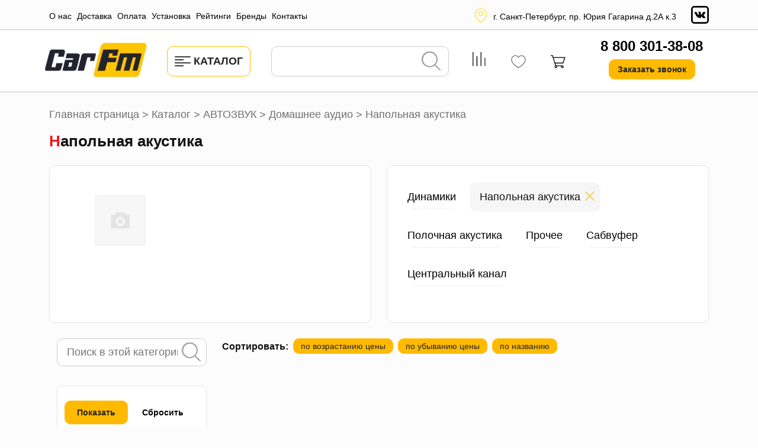

--- FILE ---
content_type: text/html; charset=UTF-8
request_url: https://www.carfm.ru/catalog/avtozvuk/domashnee-audio/napolnaya-akustika/
body_size: 25596
content:
<!DOCTYPE html>
<html xml:lang="ru" lang="ru">
<head>
<!-- Google Tag Manager -->
<!-- End Google Tag Manager -->
<!-- Yandex.Metrika counter -->
<noscript><div><img src="https://mc.yandex.ru/watch/103134" style="position:absolute; left:-9999px;" alt="" /></div></noscript>
<!-- /Yandex.Metrika counter -->
	<title>Напольная акустика: купить в интернет магазине CarFm.ru. Напольная акустика: цены, большой каталог, новинки</title>
	<meta http-equiv="X-UA-Compatible" content="IE=edge" />
    <meta name="viewport" content="width=device-width,initial-scale=1">
	<link rel="shortcut icon" type="image/x-icon" href="/favicon.ico" />
	<meta http-equiv="Content-Type" content="text/html; charset=UTF-8" />
<meta name="robots" content="index, follow" />
<meta name="keywords" content="купить напольная акустика, заказать напольная акустика, " />
<meta name="description" content="Большой выбор товаров в разделе напольная акустика по выгодным ценам. Быстрая доставка по РФ. Удобный формы оплаты." />
<script type="text/javascript" data-skip-moving="true">(function(w, d, n) {var cl = "bx-core";var ht = d.documentElement;var htc = ht ? ht.className : undefined;if (htc === undefined || htc.indexOf(cl) !== -1){return;}var ua = n.userAgent;if (/(iPad;)|(iPhone;)/i.test(ua)){cl += " bx-ios";}else if (/Windows/i.test(ua)){cl += ' bx-win';}else if (/Macintosh/i.test(ua)){cl += " bx-mac";}else if (/Linux/i.test(ua) && !/Android/i.test(ua)){cl += " bx-linux";}else if (/Android/i.test(ua)){cl += " bx-android";}cl += (/(ipad|iphone|android|mobile|touch)/i.test(ua) ? " bx-touch" : " bx-no-touch");cl += w.devicePixelRatio && w.devicePixelRatio >= 2? " bx-retina": " bx-no-retina";var ieVersion = -1;if (/AppleWebKit/.test(ua)){cl += " bx-chrome";}else if (/Opera/.test(ua)){cl += " bx-opera";}else if (/Firefox/.test(ua)){cl += " bx-firefox";}ht.className = htc ? htc + " " + cl : cl;})(window, document, navigator);</script>


<link href="/bitrix/css/dbogdanoff.cookie/style.min.css?1744634815763" type="text/css"  rel="stylesheet" />
<link href="/bitrix/css/main/font-awesome.min.css?165669988123748" type="text/css"  rel="stylesheet" />
<link href="/bitrix/js/ui/design-tokens/dist/ui.design-tokens.min.css?171421754923233" type="text/css"  rel="stylesheet" />
<link href="/bitrix/js/ui/fonts/opensans/ui.font.opensans.min.css?16664342392320" type="text/css"  rel="stylesheet" />
<link href="/bitrix/js/main/popup/dist/main.popup.bundle.css?170167269729811" type="text/css"  rel="stylesheet" />
<link href="/local/templates/carfm/components/bitrix/catalog/carfm/style.min.css?16786132051097" type="text/css"  rel="stylesheet" />
<link href="/local/templates/carfm/components/bitrix/catalog.section.list/catalog/style.css?17028240666609" type="text/css"  rel="stylesheet" />
<link href="/local/templates/carfm/components/bitrix/search.form/catalog/style.min.css?1622520988689" type="text/css"  rel="stylesheet" />
<link href="/local/templates/carfm/components/bitrix/catalog.smart.filter/catalog/style.css?162331691817728" type="text/css"  rel="stylesheet" />
<link href="/local/templates/carfm/components/bitrix/news.list/last_video_reviews/style.min.css?1622520988790" type="text/css"  rel="stylesheet" />
<link href="/local/templates/carfm/components/bitrix/form.result.new/order_with_install/style.min.css?16225209881131" type="text/css"  rel="stylesheet" />
<link href="/bitrix/components/bitrix/catalog.compare.list/templates/bootstrap_v4/style.min.css?1656699950575" type="text/css"  rel="stylesheet" />
<link href="/local/templates/carfm/components/bitrix/catalog.section/catalog/style.min.css?1622520988386" type="text/css"  rel="stylesheet" />
<link href="/local/templates/carfm/components/bitrix/system.pagenavigation/visual/style.css?1631102516744" type="text/css"  rel="stylesheet" />
<link href="/local/templates/carfm/components/bitrix/catalog.item/.default/style.css?170282383427364" type="text/css"  rel="stylesheet" />
<link href="/local/templates/carfm/components/bitrix/highloadblock.list/mainpage_brands/style.min.css?1622520988433" type="text/css"  rel="stylesheet" />
<link href="/local/templates/carfm/libs/slick/slick.css?17097911031774" type="text/css"  rel="stylesheet" />
<link href="/local/templates/carfm/libs/slick/slick-theme.css?15070169683145" type="text/css"  rel="stylesheet" />
<link href="/local/templates/carfm/components/bitrix/news.list/mainpage_benefits/style.min.css?1622520988929" type="text/css"  rel="stylesheet" />
<link href="/local/templates/carfm/components/bitrix/news.list/mainpage_ratings/style.css?16227374543891" type="text/css"  rel="stylesheet" />
<link href="/local/templates/carfm/libs/magnific-popup/magnific-popup.min.css?16036421885204" type="text/css"  data-template-style="true"  rel="stylesheet" />
<link href="/local/templates/carfm/components/bitrix/menu/top/style.css?1627287052593" type="text/css"  data-template-style="true"  rel="stylesheet" />
<link href="/local/templates/carfm/components/bitrix/catalog.section.list/catalog_menu/style.min.css?16225209884322" type="text/css"  data-template-style="true"  rel="stylesheet" />
<link href="/local/templates/carfm/components/bitrix/search.form/header/style.min.css?16806972701138" type="text/css"  data-template-style="true"  rel="stylesheet" />
<link href="/local/templates/carfm/components/bitrix/sale.basket.basket.line/header/style.min.css?16789435791029" type="text/css"  data-template-style="true"  rel="stylesheet" />
<link href="/local/templates/carfm/components/bitrix/breadcrumb/carfm/style.min.css?1622520988277" type="text/css"  data-template-style="true"  rel="stylesheet" />
<link href="/local/templates/carfm/components/bitrix/menu/footer/style.min.css?1622520988238" type="text/css"  data-template-style="true"  rel="stylesheet" />
<link href="/local/templates/carfm/styles.css?17465265142873" type="text/css"  data-template-style="true"  rel="stylesheet" />
<link href="/local/templates/carfm/template_styles.css?1701238983105912" type="text/css"  data-template-style="true"  rel="stylesheet" />







</head>
<body>
<!-- Google Tag Manager (noscript) -->
<noscript><iframe src="https://www.googletagmanager.com/ns.html?id=GTM-KZ5KV4T"
height="0" width="0" style="display:none;visibility:hidden"></iframe></noscript>
<!-- End Google Tag Manager (noscript) -->
<div id="panel"></div>
<header>
	<div class="header__row1">
		<div class="container header-row1__container js-header-row1__container">
			<div class="header-row1__left js-header-row1__left">
				<!--'start_frame_cache_LkGdQn'--><ul class="menu-top js-menu-top">
			<li><a href="/about/">О нас</a></li>
				<li><a href="/delivery/">Доставка</a></li>
				<li><a href="/payment/">Оплата</a></li>
				<li><a href="https://carfm.spb.ru/">Установка</a></li>
				<li><a href="/ratings/">Рейтинги</a></li>
				<li><a href="/brands/?country=all">Бренды</a></li>
				<li><a href="/contacts/">Контакты</a></li>
	</ul>
<!--'end_frame_cache_LkGdQn'-->            </div>
            <div class="header-row1__right js-header-row1__right">
                <div class="header-addr">
                    <svg class="icon icon-pin"><use xlink:href="/local/templates/carfm/images/svg-sprite.svg#pin"></use></svg>                    <div>
                    <a href="http://carfm.ru/contacts/">г. Санкт-Петербург, пр. Юрия Гагарина д.2А к.3</a>                    </div>
                </div>
                <div class="socials">
	<!--<a href="#" class="socials__item"><svg class="icon icon-youtube"><use xlink:href="/local/templates/carfm/images/svg-sprite.svg#youtube"></use></svg></a>-->
	<a href="https://vk.com/carfm" class="socials__item" target="_blank" ><svg class="icon icon-vk"><use xlink:href="/local/templates/carfm/images/svg-sprite.svg#vk"></use></svg></a>
</div>            </div>
		</div>
	</div>
	<div class="header__row2">
		<div class="container header-row2__container js-header-row2__container">
			<div class="logo">
                <a href="/">
                    <img src="/local/templates/carfm/images/logo-top.jpg" srcset="/local/templates/carfm/images/logo-top.jpg 1x, /local/templates/carfm/images/logo-top@2x.jpg 2x" alt="carfm">
                </a>
			</div>
			<div class="catalog-btn-wr">
                <button type="button" id="catalog-menu-btn" class="btn btn-yellow btn-md btn-catalog"><svg class="icon icon-align-left"><use xlink:href="/local/templates/carfm/images/svg-sprite.svg#align-left"></use></svg> <span>Каталог</span></button>
                <div id="catalog-menu" class="catalog-menu">
                    <div class="container">
                        <div class="row">
                            <div class="col-xl-3 col-lg-4 col-md-12">
                                <div class="catalog-menu__col-l1">
	                                <ul class="ul-l1">	    <li class="section-l1 js-section-l1" id="bx_1847241719_2099">
		            <span class="img-wr">
                <img src="/upload/iblock/329/f6pp59mb6ujde3l69a3dsb26zbd9kfl5.jpeg" alt="АВТОЗВУК">
            </span>
            <a class="" href="/catalog/avtozvuk/">АВТОЗВУК</a>
            <span class="spacer js-spacer"></span>
        		
		<ul class="ul-l2">
		    <li class="section-l2 js-section-l2" id="bx_1847241719_2042">
		            <a class="" href="/catalog/avtozvuk/antenny/">Антенны</a>
            <span class="spacer js-spacer"></span>
        		
			<ul class="ul-l3">
			    <li class="section-l3 js-section-l3" id="bx_1847241719_2043">
		            <a class="" href="/catalog/avtozvuk/antenny/gsm-gps/">GSM/GPS</a>
        		</li>
			    <li class="section-l3 js-section-l3" id="bx_1847241719_2044">
		            <a class="" href="/catalog/avtozvuk/antenny/tv/">TV</a>
        		</li>
			    <li class="section-l3 js-section-l3" id="bx_1847241719_2045">
		            <a class="" href="/catalog/avtozvuk/antenny/tv-radio/">TV+радио</a>
        		</li>
			    <li class="section-l3 js-section-l3" id="bx_1847241719_2046">
		            <a class="" href="/catalog/avtozvuk/antenny/antennye-perekhodniki-i-adaptery/">Антенные переходники и адаптеры</a>
        		</li>
			    <li class="section-l3 js-section-l3" id="bx_1847241719_2047">
		            <a class="" href="/catalog/avtozvuk/antenny/dlya-radiostantsii/">Для радиостанции</a>
        		</li>
			    <li class="section-l3 js-section-l3" id="bx_1847241719_2048">
		            <a class="" href="/catalog/avtozvuk/antenny/radio/">Радио</a>
        		</li>
			</ul>
			</li>
		    <li class="section-l2 js-section-l2" id="bx_1847241719_2100">
		            <a class="" href="/catalog/avtozvuk/akustika/">Акустика</a>
            <span class="spacer js-spacer"></span>
        		
			<ul class="ul-l3">
			    <li class="section-l3 js-section-l3" id="bx_1847241719_2274">
		            <a class="" href="/catalog/avtozvuk/akustika/shirokopolosniki-sq/">Широкополосники SQ</a>
        		</li>
			    <li class="section-l3 js-section-l3" id="bx_1847241719_2101">
		            <a class="" href="/catalog/avtozvuk/akustika/10sm/">10см</a>
        		</li>
			    <li class="section-l3 js-section-l3" id="bx_1847241719_2102">
		            <a class="" href="/catalog/avtozvuk/akustika/13sm/">13см</a>
        		</li>
			    <li class="section-l3 js-section-l3" id="bx_1847241719_2103">
		            <a class="" href="/catalog/avtozvuk/akustika/16-5sm/">16.5см</a>
        		</li>
			    <li class="section-l3 js-section-l3" id="bx_1847241719_2104">
		            <a class="" href="/catalog/avtozvuk/akustika/20sm/">20см</a>
        		</li>
			    <li class="section-l3 js-section-l3" id="bx_1847241719_2105">
		            <a class="" href="/catalog/avtozvuk/akustika/3-kh-komponentnaya/">3-х Компонентная</a>
        		</li>
			    <li class="section-l3 js-section-l3" id="bx_1847241719_2106">
		            <a class="" href="/catalog/avtozvuk/akustika/4kh6/">4х6</a>
        		</li>
			    <li class="section-l3 js-section-l3" id="bx_1847241719_2107">
		            <a class="" href="/catalog/avtozvuk/akustika/5kh7/">5х7</a>
        		</li>
			    <li class="section-l3 js-section-l3" id="bx_1847241719_2108">
		            <a class="" href="/catalog/avtozvuk/akustika/6kh9/">6х9</a>
        		</li>
			    <li class="section-l3 js-section-l3" id="bx_1847241719_2109">
		            <a class="" href="/catalog/avtozvuk/akustika/8sm/">8см</a>
        		</li>
			    <li class="section-l3 js-section-l3" id="bx_1847241719_2110">
		            <a class="" href="/catalog/avtozvuk/akustika/midbas/">Мидбас</a>
        		</li>
			    <li class="section-l3 js-section-l3" id="bx_1847241719_2111">
		            <a class="" href="/catalog/avtozvuk/akustika/ostalnye-razmery/">Остальные размеры</a>
        		</li>
			    <li class="section-l3 js-section-l3" id="bx_1847241719_2112">
		            <a class="" href="/catalog/avtozvuk/akustika/srednechastotniki/">Среднечастотники</a>
        		</li>
			    <li class="section-l3 js-section-l3" id="bx_1847241719_2113">
		            <a class="" href="/catalog/avtozvuk/akustika/tviter/">Твитер</a>
        		</li>
			    <li class="section-l3 js-section-l3" id="bx_1847241719_2114">
		            <a class="" href="/catalog/avtozvuk/akustika/shtatnye-komplekty/">Штатные комплекты</a>
        		</li>
			    <li class="section-l3 js-section-l3" id="bx_1847241719_2115">
		            <a class="" href="/catalog/avtozvuk/akustika/estradnaya-akustika/">Эстрадная акустика</a>
        		</li>
			</ul>
			</li>
		    <li class="section-l2 js-section-l2" id="bx_1847241719_2116">
		            <a class="" href="/catalog/avtozvuk/audio-dlya-katerov-i-mototsiklov/">Аудио для катеров и мотоциклов</a>
            <span class="spacer js-spacer"></span>
        		
			<ul class="ul-l3">
			    <li class="section-l3 js-section-l3" id="bx_1847241719_2117">
		            <a class="" href="/catalog/avtozvuk/audio-dlya-katerov-i-mototsiklov/aksessuary/">Аксессуары</a>
        		</li>
			    <li class="section-l3 js-section-l3" id="bx_1847241719_2118">
		            <a class="" href="/catalog/avtozvuk/audio-dlya-katerov-i-mototsiklov/akustika_1/">Акустика</a>
        		</li>
			    <li class="section-l3 js-section-l3" id="bx_1847241719_2119">
		            <a class="" href="/catalog/avtozvuk/audio-dlya-katerov-i-mototsiklov/magnitoly/">Магнитолы</a>
        		</li>
			    <li class="section-l3 js-section-l3" id="bx_1847241719_2120">
		            <a class="" href="/catalog/avtozvuk/audio-dlya-katerov-i-mototsiklov/sabvufery/">Сабвуферы</a>
        		</li>
			    <li class="section-l3 js-section-l3" id="bx_1847241719_2121">
		            <a class="" href="/catalog/avtozvuk/audio-dlya-katerov-i-mototsiklov/usiliteli/">Усилители</a>
        		</li>
			</ul>
			</li>
		    <li class="section-l2 js-section-l2" id="bx_1847241719_2123">
		            <a class="" href="/catalog/avtozvuk/domashnee-audio/">Домашнее аудио</a>
            <span class="spacer js-spacer"></span>
        		
			<ul class="ul-l3">
			    <li class="section-l3 js-section-l3" id="bx_1847241719_2124">
		            <a class="" href="/catalog/avtozvuk/domashnee-audio/dinamiki/">Динамики</a>
        		</li>
			    <li class="section-l3 js-section-l3" id="bx_1847241719_2125">
		            <a class="" href="/catalog/avtozvuk/domashnee-audio/napolnaya-akustika/">Напольная акустика</a>
        		</li>
			    <li class="section-l3 js-section-l3" id="bx_1847241719_2126">
		            <a class="" href="/catalog/avtozvuk/domashnee-audio/polochnaya-akustika/">Полочная акустика</a>
        		</li>
			    <li class="section-l3 js-section-l3" id="bx_1847241719_2127">
		            <a class="" href="/catalog/avtozvuk/domashnee-audio/prochee/">Прочее</a>
        		</li>
			    <li class="section-l3 js-section-l3" id="bx_1847241719_2128">
		            <a class="" href="/catalog/avtozvuk/domashnee-audio/sabvufer/">Сабвуфер</a>
        		</li>
			    <li class="section-l3 js-section-l3" id="bx_1847241719_2129">
		            <a class="" href="/catalog/avtozvuk/domashnee-audio/tsentralnyy-kanal/">Центральный канал</a>
        		</li>
			</ul>
			</li>
		    <li class="section-l2 js-section-l2" id="bx_1847241719_2130">
		            <a class="" href="/catalog/avtozvuk/izmeritelnoe-oborudovanie/">Измерительное оборудование</a>
            <span class="spacer js-spacer"></span>
        		</li>
		    <li class="section-l2 js-section-l2" id="bx_1847241719_2131">
		            <a class="" href="/catalog/avtozvuk/krossovery/">Кроссоверы</a>
            <span class="spacer js-spacer"></span>
        		</li>
		    <li class="section-l2 js-section-l2" id="bx_1847241719_2132">
		            <a class="" href="/catalog/avtozvuk/magnitoly_1/">Магнитолы</a>
            <span class="spacer js-spacer"></span>
        		
			<ul class="ul-l3">
			    <li class="section-l3 js-section-l3" id="bx_1847241719_2141">
		            <a class="" href="/catalog/avtozvuk/magnitoly_1/shtatnye-gu/">Штатные ГУ</a>
        		</li>
			    <li class="section-l3 js-section-l3" id="bx_1847241719_2133">
		            <a class="" href="/catalog/avtozvuk/magnitoly_1/1-din-mediaresivery/">1 DIN Медиаресиверы</a>
        		</li>
			    <li class="section-l3 js-section-l3" id="bx_1847241719_2134">
		            <a class="" href="/catalog/avtozvuk/magnitoly_1/1-din-s-cd/">1 DIN с CD</a>
        		</li>
			    <li class="section-l3 js-section-l3" id="bx_1847241719_2135">
		            <a class="" href="/catalog/avtozvuk/magnitoly_1/1-din-s-dvd/">1 DIN с DVD</a>
        		</li>
			    <li class="section-l3 js-section-l3" id="bx_1847241719_2136">
		            <a class="" href="/catalog/avtozvuk/magnitoly_1/1-din-s-gps/">1 DIN с GPS</a>
        		</li>
			    <li class="section-l3 js-section-l3" id="bx_1847241719_2137">
		            <a class="" href="/catalog/avtozvuk/magnitoly_1/2-din-mediaresivery/">2 DIN Медиаресиверы</a>
        		</li>
			    <li class="section-l3 js-section-l3" id="bx_1847241719_2138">
		            <a class="" href="/catalog/avtozvuk/magnitoly_1/2-din-s-gps/">2 DIN с GPS</a>
        		</li>
			    <li class="section-l3 js-section-l3" id="bx_1847241719_2139">
		            <a class="" href="/catalog/avtozvuk/magnitoly_1/2-din-s-privodom/">2 DIN с приводом</a>
        		</li>
			    <li class="section-l3 js-section-l3" id="bx_1847241719_2140">
		            <a class="" href="/catalog/avtozvuk/magnitoly_1/navi-magnitoly-9-13/">NAVI / Магнитолы 9&quot;-13&quot;</a>
        		</li>
			</ul>
			</li>
		    <li class="section-l2 js-section-l2" id="bx_1847241719_2143">
		            <a class="" href="/catalog/avtozvuk/preduseliteli-ekvalayzery/">Предуселители/Эквалайзеры</a>
            <span class="spacer js-spacer"></span>
        		</li>
		    <li class="section-l2 js-section-l2" id="bx_1847241719_2144">
		            <a class="" href="/catalog/avtozvuk/protsessory/">Процессоры</a>
            <span class="spacer js-spacer"></span>
        		
			<ul class="ul-l3">
			    <li class="section-l3 js-section-l3" id="bx_1847241719_2145">
		            <a class="" href="/catalog/avtozvuk/protsessory/moduli-rasshireniya/">Модули расширения</a>
        		</li>
			    <li class="section-l3 js-section-l3" id="bx_1847241719_2146">
		            <a class="" href="/catalog/avtozvuk/protsessory/protsessory_1/">Процессоры</a>
        		</li>
			    <li class="section-l3 js-section-l3" id="bx_1847241719_2147">
		            <a class="" href="/catalog/avtozvuk/protsessory/pulty/">Пульты</a>
        		</li>
			</ul>
			</li>
		    <li class="section-l2 js-section-l2" id="bx_1847241719_2148">
		            <a class="" href="/catalog/avtozvuk/sabvufery_1/">Сабвуферы</a>
            <span class="spacer js-spacer"></span>
        		
			<ul class="ul-l3">
			    <li class="section-l3 js-section-l3" id="bx_1847241719_2149">
		            <a class="" href="/catalog/avtozvuk/sabvufery_1/aktivnye/">Активные</a>
        		</li>
			    <li class="section-l3 js-section-l3" id="bx_1847241719_2150">
		            <a class="" href="/catalog/avtozvuk/sabvufery_1/korpusa-dlya-sabvuferov/">Корпуса для сабвуферов</a>
        		</li>
			    <li class="section-l3 js-section-l3" id="bx_1847241719_2151">
		            <a class="" href="/catalog/avtozvuk/sabvufery_1/passivnye-v-korpuse/">Пассивные в корпусе</a>
        		</li>
			    <li class="section-l3 js-section-l3" id="bx_1847241719_2152">
		            <a class="" href="/catalog/avtozvuk/sabvufery_1/sabvufernye-golovki/">Сабвуферные головки</a>
        		</li>
			    <li class="section-l3 js-section-l3" id="bx_1847241719_2153">
		            <a class="" href="/catalog/avtozvuk/sabvufery_1/sabvufernye-komplekty/">Сабвуферные комплекты</a>
        		</li>
			</ul>
			</li>
		    <li class="section-l2 js-section-l2" id="bx_1847241719_2154">
		            <a class="" href="/catalog/avtozvuk/usiliteli_1/">Усилители</a>
            <span class="spacer js-spacer"></span>
        		
			<ul class="ul-l3">
			    <li class="section-l3 js-section-l3" id="bx_1847241719_2155">
		            <a class="" href="/catalog/avtozvuk/usiliteli_1/1-kanalnye/">1-канальные</a>
        		</li>
			    <li class="section-l3 js-section-l3" id="bx_1847241719_2156">
		            <a class="" href="/catalog/avtozvuk/usiliteli_1/2-kanalnye/">2-канальные</a>
        		</li>
			    <li class="section-l3 js-section-l3" id="bx_1847241719_2157">
		            <a class="" href="/catalog/avtozvuk/usiliteli_1/3-kanalnye/">3-канальные</a>
        		</li>
			    <li class="section-l3 js-section-l3" id="bx_1847241719_2158">
		            <a class="" href="/catalog/avtozvuk/usiliteli_1/4-kanalnye/">4-канальные</a>
        		</li>
			    <li class="section-l3 js-section-l3" id="bx_1847241719_2159">
		            <a class="" href="/catalog/avtozvuk/usiliteli_1/5-kanalnye/">5-канальные</a>
        		</li>
			    <li class="section-l3 js-section-l3" id="bx_1847241719_2160">
		            <a class="" href="/catalog/avtozvuk/usiliteli_1/6-kanalnye/">6-канальные</a>
        		</li>
			    <li class="section-l3 js-section-l3" id="bx_1847241719_2161">
		            <a class="" href="/catalog/avtozvuk/usiliteli_1/8-kanalnye/">8-канальные</a>
        		</li>
			    <li class="section-l3 js-section-l3" id="bx_1847241719_2162">
		            <a class="" href="/catalog/avtozvuk/usiliteli_1/usiliteli-s-dsp/">Усилители с DSP</a>
        		</li>
			</ul>
		</li>
		</ul>
	</li>
	    <li class="section-l1 js-section-l1" id="bx_1847241719_2067">
		            <span class="img-wr">
                <img src="/upload/iblock/899/ellmfnot9i5slj3nezxghllvmw0otfwf.jpeg" alt="МОНИТОРЫ И ТЮНЕРЫ">
            </span>
            <a class="" href="/catalog/monitory-i-tyunery/">МОНИТОРЫ И ТЮНЕРЫ</a>
            <span class="spacer js-spacer"></span>
        		
		<ul class="ul-l2">
		    <li class="section-l2 js-section-l2" id="bx_1847241719_2056">
		            <a class="" href="/catalog/monitory-i-tyunery/naushniki/">Наушники</a>
            <span class="spacer js-spacer"></span>
        		</li>
		    <li class="section-l2 js-section-l2" id="bx_1847241719_2069">
		            <a class="" href="/catalog/monitory-i-tyunery/tv-tyunery/">TV-тюнеры</a>
            <span class="spacer js-spacer"></span>
        		</li>
		    <li class="section-l2 js-section-l2" id="bx_1847241719_2070">
		            <a class="" href="/catalog/monitory-i-tyunery/tv-monitory/">TV, мониторы</a>
            <span class="spacer js-spacer"></span>
        		</li>
		    <li class="section-l2 js-section-l2" id="bx_1847241719_2073">
		            <a class="" href="/catalog/monitory-i-tyunery/potolochnye-monitory/">Потолочные мониторы</a>
            <span class="spacer js-spacer"></span>
        		</li>
		</ul>
	</li>
	    <li class="section-l1 js-section-l1" id="bx_1847241719_2035">
		            <span class="img-wr">
                <img src="/upload/iblock/ba8/ba89c7c1221b61ab1ee3b92edd00a500.jpg" alt="АДАПТЕРЫ И ИНТЕРФЕЙСЫ">
            </span>
            <a class="" href="/catalog/adaptery-i-interfeysy/">АДАПТЕРЫ И ИНТЕРФЕЙСЫ</a>
            <span class="spacer js-spacer"></span>
        		
		<ul class="ul-l2">
		    <li class="section-l2 js-section-l2" id="bx_1847241719_2036">
		            <a class="" href="/catalog/adaptery-i-interfeysy/ipod-bluetooth-usb-wi-fi/">IPod, Bluetooth, USB, Wi-fI</a>
            <span class="spacer js-spacer"></span>
        		</li>
		    <li class="section-l2 js-section-l2" id="bx_1847241719_2037">
		            <a class="" href="/catalog/adaptery-i-interfeysy/audio-i-video/">Аудио и видео</a>
            <span class="spacer js-spacer"></span>
        		</li>
		    <li class="section-l2 js-section-l2" id="bx_1847241719_2038">
		            <a class="" href="/catalog/adaptery-i-interfeysy/interfeysy-rulevogo-upravleniya/">Интерфейсы рулевого управления</a>
            <span class="spacer js-spacer"></span>
        		</li>
		    <li class="section-l2 js-section-l2" id="bx_1847241719_2039">
		            <a class="" href="/catalog/adaptery-i-interfeysy/adaptery-prochee/">Адаптеры / прочее</a>
            <span class="spacer js-spacer"></span>
        		</li>
		    <li class="section-l2 js-section-l2" id="bx_1847241719_2057">
		            <a class="" href="/catalog/adaptery-i-interfeysy/pdu/">ПДУ</a>
            <span class="spacer js-spacer"></span>
        		</li>
		</ul>
	</li>
	    <li class="section-l1 js-section-l1" id="bx_1847241719_2163">
		            <span class="img-wr">
                <img src="/upload/iblock/7a7/ua09fk34u4too94r4i75sbvo4po6b19z.jpg" alt="ПРОТИВОУГОННЫЕ СИСТЕМЫ">
            </span>
            <a class="" href="/catalog/protivougonnye-sistemy/">ПРОТИВОУГОННЫЕ СИСТЕМЫ</a>
            <span class="spacer js-spacer"></span>
        		
		<ul class="ul-l2">
		    <li class="section-l2 js-section-l2" id="bx_1847241719_2164">
		            <a class="" href="/catalog/protivougonnye-sistemy/gsm-gps-moduli/">GSM GPS модули</a>
            <span class="spacer js-spacer"></span>
        		</li>
		    <li class="section-l2 js-section-l2" id="bx_1847241719_2165">
		            <a class="" href="/catalog/protivougonnye-sistemy/igla/">IGLA</a>
            <span class="spacer js-spacer"></span>
        		</li>
		    <li class="section-l2 js-section-l2" id="bx_1847241719_2166">
		            <a class="" href="/catalog/protivougonnye-sistemy/aksessuary-okhrana/">Аксессуары (охрана)</a>
            <span class="spacer js-spacer"></span>
        		
			<ul class="ul-l3">
			    <li class="section-l3 js-section-l3" id="bx_1847241719_2167">
		            <a class="" href="/catalog/protivougonnye-sistemy/aksessuary-okhrana/can-moduli/">CAN-модули</a>
        		</li>
			    <li class="section-l3 js-section-l3" id="bx_1847241719_2168">
		            <a class="" href="/catalog/protivougonnye-sistemy/aksessuary-okhrana/dopolnitelnoe-oborudovanie/">Дополнительное оборудование</a>
        		</li>
			    <li class="section-l3 js-section-l3" id="bx_1847241719_2169">
		            <a class="" href="/catalog/protivougonnye-sistemy/aksessuary-okhrana/moduli-dozhima-stekol/">Модули дожима стекол</a>
        		</li>
			    <li class="section-l3 js-section-l3" id="bx_1847241719_2170">
		            <a class="" href="/catalog/protivougonnye-sistemy/aksessuary-okhrana/moduli-zapuska/">Модули запуска</a>
        		</li>
			    <li class="section-l3 js-section-l3" id="bx_1847241719_2171">
		            <a class="" href="/catalog/protivougonnye-sistemy/aksessuary-okhrana/moduli-obkhoda-immobilayzera/">Модули обхода иммобилайзера</a>
        		</li>
			    <li class="section-l3 js-section-l3" id="bx_1847241719_2172">
		            <a class="" href="/catalog/protivougonnye-sistemy/aksessuary-okhrana/programmirovanie/">Программирование</a>
        		</li>
			    <li class="section-l3 js-section-l3" id="bx_1847241719_2173">
		            <a class="" href="/catalog/protivougonnye-sistemy/aksessuary-okhrana/sireny/">Сирены</a>
        		</li>
			    <li class="section-l3 js-section-l3" id="bx_1847241719_2174">
		            <a class="" href="/catalog/protivougonnye-sistemy/aksessuary-okhrana/tsentralnyy-zamok/">Центральный замок</a>
        		</li>
			</ul>
			</li>
		    <li class="section-l2 js-section-l2" id="bx_1847241719_2175">
		            <a class="" href="/catalog/protivougonnye-sistemy/gruzoviki-avtobusy-24v/">Грузовики, автобусы-24V</a>
            <span class="spacer js-spacer"></span>
        		</li>
		    <li class="section-l2 js-section-l2" id="bx_1847241719_2176">
		            <a class="" href="/catalog/protivougonnye-sistemy/immobilayzery/">Иммобилайзеры</a>
            <span class="spacer js-spacer"></span>
        		</li>
		    <li class="section-l2 js-section-l2" id="bx_1847241719_2177">
		            <a class="" href="/catalog/protivougonnye-sistemy/mayaki-i-trekery/">Маяки и трекеры</a>
            <span class="spacer js-spacer"></span>
        		</li>
		    <li class="section-l2 js-section-l2" id="bx_1847241719_2178">
		            <a class="" href="/catalog/protivougonnye-sistemy/mekhanicheskaya-blokirovka/">Механическая блокировка</a>
            <span class="spacer js-spacer"></span>
        		</li>
		    <li class="section-l2 js-section-l2" id="bx_1847241719_2179">
		            <a class="" href="/catalog/protivougonnye-sistemy/moto-okhrana/">Мото охрана</a>
            <span class="spacer js-spacer"></span>
        		</li>
		    <li class="section-l2 js-section-l2" id="bx_1847241719_2180">
		            <a class="" href="/catalog/protivougonnye-sistemy/peydzhery-breloki-metki/">Пейджеры, брелоки, метки</a>
            <span class="spacer js-spacer"></span>
        		</li>
		    <li class="section-l2 js-section-l2" id="bx_1847241719_2181">
		            <a class="" href="/catalog/protivougonnye-sistemy/signalizatsii/">Сигнализации</a>
            <span class="spacer js-spacer"></span>
        		</li>
		</ul>
	</li>
	    <li class="section-l1 js-section-l1" id="bx_1847241719_2074">
		            <span class="img-wr">
                <img src="/upload/iblock/b75/c7cdwkmise4ijx7xl6o5k9dv3jpy7oa0.jpg" alt="ДОП. ОБОРУДОВАНИЕ">
            </span>
            <a class="" href="/catalog/dop-oborudovanie/">ДОП. ОБОРУДОВАНИЕ</a>
            <span class="spacer js-spacer"></span>
        		
		<ul class="ul-l2">
		    <li class="section-l2 js-section-l2" id="bx_1847241719_2058">
		            <a class="" href="/catalog/dop-oborudovanie/pitanie-24-12-220/">Питание 24/12/220;</a>
            <span class="spacer js-spacer"></span>
        		</li>
		    <li class="section-l2 js-section-l2" id="bx_1847241719_2075">
		            <a class="" href="/catalog/dop-oborudovanie/alkotestery/">Алкотестеры</a>
            <span class="spacer js-spacer"></span>
        		</li>
		    <li class="section-l2 js-section-l2" id="bx_1847241719_2077">
		            <a class="" href="/catalog/dop-oborudovanie/bortovye-kompyutery/">Бортовые компьютеры</a>
            <span class="spacer js-spacer"></span>
        		</li>
		    <li class="section-l2 js-section-l2" id="bx_1847241719_2078">
		            <a class="" href="/catalog/dop-oborudovanie/gromkaya-svyaz/">Громкая связь</a>
            <span class="spacer js-spacer"></span>
        		</li>
		    <li class="section-l2 js-section-l2" id="bx_1847241719_2079">
		            <a class="" href="/catalog/dop-oborudovanie/datchiki-davleniya-v-shinakh/">Датчики давления в шинах</a>
            <span class="spacer js-spacer"></span>
        		</li>
		    <li class="section-l2 js-section-l2" id="bx_1847241719_2082">
		            <a class="" href="/catalog/dop-oborudovanie/kompressory/">Компрессоры</a>
            <span class="spacer js-spacer"></span>
        		</li>
		    <li class="section-l2 js-section-l2" id="bx_1847241719_2084">
		            <a class="" href="/catalog/dop-oborudovanie/podogrevy/">Подогревы</a>
            <span class="spacer js-spacer"></span>
        		</li>
		    <li class="section-l2 js-section-l2" id="bx_1847241719_2085">
		            <a class="" href="/catalog/dop-oborudovanie/radiostantsii/">Радиостанции</a>
            <span class="spacer js-spacer"></span>
        		</li>
		    <li class="section-l2 js-section-l2" id="bx_1847241719_2091">
		            <a class="" href="/catalog/dop-oborudovanie/steklopodyemniki/">Стеклоподъёмники</a>
            <span class="spacer js-spacer"></span>
        		</li>
		    <li class="section-l2 js-section-l2" id="bx_1847241719_2092">
		            <a class="" href="/catalog/dop-oborudovanie/kholodilniki/">Холодильники</a>
            <span class="spacer js-spacer"></span>
        		</li>
		    <li class="section-l2 js-section-l2" id="bx_1847241719_2273">
		            <a class="" href="/catalog/dop-oborudovanie/privod-bagazhnik-dveri/">Привод багажник/двери</a>
            <span class="spacer js-spacer"></span>
        		</li>
		</ul>
	</li>
	    <li class="section-l1 js-section-l1" id="bx_1847241719_2086">
		            <span class="img-wr">
                <img src="/upload/iblock/f67/f67011c2411a4070fd466040f827637f.jpg" alt="СВЕТОВОЕ ОБОРУДОВАНИЕ">
            </span>
            <a class="" href="/catalog/svetovoe-oborudovanie/">СВЕТОВОЕ ОБОРУДОВАНИЕ</a>
            <span class="spacer js-spacer"></span>
        		
		<ul class="ul-l2">
		    <li class="section-l2 js-section-l2" id="bx_1847241719_2087">
		            <a class="" href="/catalog/svetovoe-oborudovanie/bloki-rozzhiga/">Блоки розжига</a>
            <span class="spacer js-spacer"></span>
        		</li>
		    <li class="section-l2 js-section-l2" id="bx_1847241719_2088">
		            <a class="" href="/catalog/svetovoe-oborudovanie/lampy-diodnye/">Лампы диодные</a>
            <span class="spacer js-spacer"></span>
        		</li>
		    <li class="section-l2 js-section-l2" id="bx_1847241719_2089">
		            <a class="" href="/catalog/svetovoe-oborudovanie/lampy-ksenon-galogen-linzy/">Лампы ксенон, галоген, линзы</a>
            <span class="spacer js-spacer"></span>
        		</li>
		    <li class="section-l2 js-section-l2" id="bx_1847241719_2090">
		            <a class="" href="/catalog/svetovoe-oborudovanie/podsvetki-dkho-ptf/">Подсветки, дхо,птф</a>
            <span class="spacer js-spacer"></span>
        		</li>
		</ul>
	</li>
	    <li class="section-l1 js-section-l1" id="bx_1847241719_2267">
		            <span class="img-wr">
                <img src="/upload/iblock/b7d/z17gudgoptjuzgrmo24pm13hkx5baf86.jpg" alt="АКСЕССУАРЫ ДЛЯ УСТАНОВКИ">
            </span>
            <a class="" href="/catalog/aksessuary-dlya-ustanovki/">АКСЕССУАРЫ ДЛЯ УСТАНОВКИ</a>
            <span class="spacer js-spacer"></span>
        		
		<ul class="ul-l2">
		    <li class="section-l2 js-section-l2" id="bx_1847241719_2049">
		            <a class="" href="/catalog/aksessuary-dlya-ustanovki/grili-i-reshetki/">Грили и решетки</a>
            <span class="spacer js-spacer"></span>
        		</li>
		    <li class="section-l2 js-section-l2" id="bx_1847241719_2051">
		            <a class="" href="/catalog/aksessuary-dlya-ustanovki/distribyutory-pitaniya/">Дистрибьюторы питания</a>
            <span class="spacer js-spacer"></span>
        		</li>
		    <li class="section-l2 js-section-l2" id="bx_1847241719_2052">
		            <a class="" href="/catalog/aksessuary-dlya-ustanovki/klemmy-razyemy/">Клеммы разъёмы</a>
            <span class="spacer js-spacer"></span>
        		</li>
		    <li class="section-l2 js-section-l2" id="bx_1847241719_2053">
		            <a class="" href="/catalog/aksessuary-dlya-ustanovki/predokhraniteli/">Предохранители</a>
            <span class="spacer js-spacer"></span>
        		</li>
		    <li class="section-l2 js-section-l2" id="bx_1847241719_2054">
		            <a class="" href="/catalog/aksessuary-dlya-ustanovki/raskhodniki-dlya-montazha/">Расходники для монтажа</a>
            <span class="spacer js-spacer"></span>
        		</li>
		    <li class="section-l2 js-section-l2" id="bx_1847241719_2055">
		            <a class="" href="/catalog/aksessuary-dlya-ustanovki/kondensatory/">Конденсаторы</a>
            <span class="spacer js-spacer"></span>
        		</li>
		    <li class="section-l2 js-section-l2" id="bx_1847241719_2059">
		            <a class="" href="/catalog/aksessuary-dlya-ustanovki/polki-podiumy-koltsa/">Полки, подиумы, кольца</a>
            <span class="spacer js-spacer"></span>
        		</li>
		    <li class="section-l2 js-section-l2" id="bx_1847241719_2060">
		            <a class="" href="/catalog/aksessuary-dlya-ustanovki/provoda/">Провода</a>
            <span class="spacer js-spacer"></span>
        		
			<ul class="ul-l3">
			    <li class="section-l3 js-section-l3" id="bx_1847241719_2061">
		            <a class="" href="/catalog/aksessuary-dlya-ustanovki/provoda/akusticheskie/">Акустические</a>
        		</li>
			    <li class="section-l3 js-section-l3" id="bx_1847241719_2062">
		            <a class="" href="/catalog/aksessuary-dlya-ustanovki/provoda/komplekty-podklyucheniya-usilitelya/">Комплекты подключения усилителя</a>
        		</li>
			    <li class="section-l3 js-section-l3" id="bx_1847241719_2063">
		            <a class="" href="/catalog/aksessuary-dlya-ustanovki/provoda/mezhblochnye/">Межблочные</a>
        		</li>
			    <li class="section-l3 js-section-l3" id="bx_1847241719_2064">
		            <a class="" href="/catalog/aksessuary-dlya-ustanovki/provoda/silovye/">Силовые</a>
        		</li>
			    <li class="section-l3 js-section-l3" id="bx_1847241719_2272">
		            <a class="" href="/catalog/aksessuary-dlya-ustanovki/provoda/mezhblochnye-naotrez/">Межблочные наотрез</a>
        		</li>
			</ul>
			</li>
		    <li class="section-l2 js-section-l2" id="bx_1847241719_2066">
		            <a class="" href="/catalog/aksessuary-dlya-ustanovki/shumopodaviteli-preobroazovateli/">Шумоподавители преоброазователи</a>
            <span class="spacer js-spacer"></span>
        		</li>
		    <li class="section-l2 js-section-l2" id="bx_1847241719_2080">
		            <a class="" href="/catalog/aksessuary-dlya-ustanovki/karpet/">Карпет</a>
            <span class="spacer js-spacer"></span>
        		</li>
		</ul>
	</li>
	    <li class="section-l1 js-section-l1" id="bx_1847241719_2268">
		            <span class="img-wr">
                <img src="/upload/iblock/ebb/jy5e3033p7cn6f2bn3q9nhwxfhlhbam5.jpg" alt="КАМЕРЫ И ПАРКТРОНИКИ">
            </span>
            <a class="" href="/catalog/kamery-i-parktroniki/">КАМЕРЫ И ПАРКТРОНИКИ</a>
            <span class="spacer js-spacer"></span>
        		
		<ul class="ul-l2">
		    <li class="section-l2 js-section-l2" id="bx_1847241719_2072">
		            <a class="" href="/catalog/kamery-i-parktroniki/kamery-obzora/">Камеры обзора</a>
            <span class="spacer js-spacer"></span>
        		</li>
		    <li class="section-l2 js-section-l2" id="bx_1847241719_2083">
		            <a class="" href="/catalog/kamery-i-parktroniki/parkovochnye-radary/">Парковочные радары</a>
            <span class="spacer js-spacer"></span>
        		</li>
		</ul>
	</li>
	    <li class="section-l1 js-section-l1" id="bx_1847241719_2269">
		            <span class="img-wr">
                <img src="/upload/iblock/8c4/7q1qp94uepvdh6m2sbheqr3y26mucn9g.jpg" alt="РАМКИ И ПЕРЕХОДНИКИ">
            </span>
            <a class="" href="/catalog/ramki-i-perekhodniki/">РАМКИ И ПЕРЕХОДНИКИ</a>
            <span class="spacer js-spacer"></span>
        		
		<ul class="ul-l2">
		    <li class="section-l2 js-section-l2" id="bx_1847241719_2040">
		            <a class="" href="/catalog/ramki-i-perekhodniki/shtatnyy-razyem-na-iso/">Штатный разъём на ISO</a>
            <span class="spacer js-spacer"></span>
        		</li>
		    <li class="section-l2 js-section-l2" id="bx_1847241719_2065">
		            <a class="" href="/catalog/ramki-i-perekhodniki/ramki-perekhodnye/">Рамки переходные</a>
            <span class="spacer js-spacer"></span>
        		</li>
		</ul>
	</li>
	    <li class="section-l1 js-section-l1" id="bx_1847241719_2270">
		            <span class="img-wr">
                <img src="/upload/iblock/3c2/t45f9qpa3xlzsgv37foq1kzpfddmdh4r.jpg" alt="РЕГИСТРАТОРЫ И АНТИРАДАРЫ">
            </span>
            <a class="" href="/catalog/registratory-i-antiradary/">РЕГИСТРАТОРЫ И АНТИРАДАРЫ</a>
            <span class="spacer js-spacer"></span>
        		
		<ul class="ul-l2">
		    <li class="section-l2 js-section-l2" id="bx_1847241719_2071">
		            <a class="" href="/catalog/registratory-i-antiradary/videoregistratory/">Видеорегистраторы</a>
            <span class="spacer js-spacer"></span>
        		</li>
		    <li class="section-l2 js-section-l2" id="bx_1847241719_2076">
		            <a class="" href="/catalog/registratory-i-antiradary/antiradary/">Антирадары</a>
            <span class="spacer js-spacer"></span>
        		</li>
		    <li class="section-l2 js-section-l2" id="bx_1847241719_2081">
		            <a class="" href="/catalog/registratory-i-antiradary/kombo-ustroystva/">Комбо устройства</a>
            <span class="spacer js-spacer"></span>
        		</li>
		</ul>
	</li>
	    <li class="section-l1 js-section-l1" id="bx_1847241719_2271">
		            <span class="img-wr">
                <img src="/upload/iblock/ed5/i5g8a2ek3x39cnzah0s0u86ksos5xxrg.jpeg" alt="ШУМОИЗОЛЯЦИЯ">
            </span>
            <a class="" href="/catalog/shumoizolyatsiya/">ШУМОИЗОЛЯЦИЯ</a>
            <span class="spacer js-spacer"></span>
        		
		<ul class="ul-l2">
		    <li class="section-l2 js-section-l2" id="bx_1847241719_2094">
		            <a class="" href="/catalog/shumoizolyatsiya/antiskrip-i-uplotniteli/">Антискрип и уплотнители</a>
            <span class="spacer js-spacer"></span>
        		</li>
		    <li class="section-l2 js-section-l2" id="bx_1847241719_2095">
		            <a class="" href="/catalog/shumoizolyatsiya/vibroizolyatsiya/">Виброизоляция</a>
            <span class="spacer js-spacer"></span>
        		</li>
		    <li class="section-l2 js-section-l2" id="bx_1847241719_2096">
		            <a class="" href="/catalog/shumoizolyatsiya/zvukoizolyatsiya/">Звукоизоляция</a>
            <span class="spacer js-spacer"></span>
        		</li>
		    <li class="section-l2 js-section-l2" id="bx_1847241719_2097">
		            <a class="" href="/catalog/shumoizolyatsiya/instrument/">Инструмент</a>
            <span class="spacer js-spacer"></span>
        		</li>
		    <li class="section-l2 js-section-l2" id="bx_1847241719_2098">
		            <a class="" href="/catalog/shumoizolyatsiya/utepliteli-dvigatelya/">Утеплители двигателя</a>
            <span class="spacer js-spacer"></span>
        		</li>
		</ul>
	</li>
</ul>                                </div>
                            </div>
                            <div class="col-xl-3 col-md-4 visible-xl visible-lg visible-md">
                                <div id="sections-l2" class="catalog-menu__col-l2"></div>
                            </div>
                            <div class="col-xl-3 col-md-4 visible-xl visible-lg visible-md">
                                <div id="sections-l3" class="catalog-menu__col-l3"></div>
                            </div>
                            <div class="col-lg-3 visible-xl visible-lg">
                                <div class="catalog-menu__col-product">
	                                                                </div>
                            </div>
                        </div>
                    </div>
                </div>
			</div>
			<div class="header__search-wr js-header__search-wr">
				<form action="/search/" class="header__search js-header__search">
    <input type="text" name="q" value="" size="15" maxlength="50" class="form-control" />
    <button type="button" class="btn-clear btn-close js-btn-close js-btn-search-form-toggle"><svg class="icon icon-close"><use xlink:href="/local/templates/carfm/images/svg-sprite.svg#close"></use></svg></button>
    <button type="submit" name="s" class="btn-search js-btn-search" value="Поиск"><svg class="icon icon-search"><use xlink:href="/local/templates/carfm/images/svg-sprite.svg#search"></use></svg></button>
</form>
			</div>

			<div class="basket js-basket">
				<div id="bx_basketFKauiI" class="bx-basket bx-opener"><!--'start_frame_cache_bx_basketFKauiI'--><div class="bx-hdr-profile">
	<div class="bx-basket-block js-bx-basket-block">            <div class="hidden-lg"><button type="button" id="toggle-switch-menu-overlay" class="toggle-switch toggle-switch-menu-overlay"><span></span></button></div>
            <div><a href="/catalog/compare/" class="link-to-compare"><svg class="icon icon-compare"><use xlink:href="/local/templates/carfm/images/svg-sprite.svg#compare"></use></svg><span id="compare-count"  class="bx-basket-block__counter" style="display:none;">0</span><span class="bx-basket-block__lbl"> Сравнение</span></a></div>
            <div><a href="/favorites/" class="link-to-whishlist"><svg class="icon icon-hearth"><use xlink:href="/local/templates/carfm/images/svg-sprite.svg#hearth"></use></svg><span id="favorites-count" class="bx-basket-block__counter" style="display:none;">0</span><span class="bx-basket-block__lbl"> Избранное</span></a></div>
            <div><a href="/cart/" class="link-to-basket"><svg class="icon icon-basket"><use xlink:href="/local/templates/carfm/images/svg-sprite.svg#basket"></use></svg><span id="basket-count" class="bx-basket-block__counter" style="display:none;">0</span><span class="bx-basket-block__lbl">Корзина</span></a></div>            <div class="hidden-lg"><button type="button" class="btn bnt-clear btn-backcall js-btn-backcall js-ajax-popup" data-mfp-src="/ajax/back-call.php" title="заказать обратный звонок"><svg class="icon icon-phone-call"><use xlink:href="/local/templates/carfm/images/svg-sprite.svg#phone-call"></use></svg></button></div>
				</div>
</div><!--'end_frame_cache_bx_basketFKauiI'--></div>
			</div>

			<div class="header-backcall">
                <div class="header-backcall__phone">
	                <a href="tel:88003013808">8 800 301-38-08</a>                </div>
                <div class="header-backcall__btn js-header-backcall__btn">
                    <button type="button" class="btn bnt-clear btn-backcall js-btn-backcall js-ajax-popup" data-mfp-src="/ajax/back-call.php">
                        <span class="btn btn-yellow product-item-detail-buy-button">Заказать звонок</span>
                    </button>
                </div>
			</div>
		</div>
	</div>
</header>


<div id="main-container" class="container main-container">
    	    <div class="bx-breadcrumb" itemprop="http://schema.org/breadcrumb" itemscope itemtype="http://schema.org/BreadcrumbList">
			<div class="bx-breadcrumb-item" id="bx_breadcrumb_0" itemprop="itemListElement" itemscope itemtype="http://schema.org/ListItem">
				
				<a href="/" title="Главная страница" itemprop="item">
					<span itemprop="name">Главная страница</span>
				</a>
				<meta itemprop="position" content="1" />
			</div>
			<div class="bx-breadcrumb-item" id="bx_breadcrumb_1" itemprop="itemListElement" itemscope itemtype="http://schema.org/ListItem">
				<span class="sep">></span>
				<a href="/catalog/" title="Каталог" itemprop="item">
					<span itemprop="name">Каталог</span>
				</a>
				<meta itemprop="position" content="2" />
			</div>
			<div class="bx-breadcrumb-item" id="bx_breadcrumb_2" itemprop="itemListElement" itemscope itemtype="http://schema.org/ListItem">
				<span class="sep">></span>
				<a href="/catalog/avtozvuk/" title="АВТОЗВУК" itemprop="item">
					<span itemprop="name">АВТОЗВУК</span>
				</a>
				<meta itemprop="position" content="3" />
			</div>
			<div class="bx-breadcrumb-item" id="bx_breadcrumb_3" itemprop="itemListElement" itemscope itemtype="http://schema.org/ListItem">
				<span class="sep">></span>
				<a href="/catalog/avtozvuk/domashnee-audio/" title="Домашнее аудио" itemprop="item">
					<span itemprop="name">Домашнее аудио</span>
				</a>
				<meta itemprop="position" content="4" />
			</div>
			<div class="bx-breadcrumb-item">
				<span class="sep">></span>
				<span>Напольная акустика</span>
			</div><div style="clear:both"></div></div>
                    <h1>Напольная акустика</h1>
            






									<div class="row">
        <div class="col-lg-6 col-12 visible-lg visible-md" style="display: none;">
            <div class="b-white catalog-section__descr">

                <div class="row">
                    <div class="col-md-5">
                        <div class="img-wr">
                            <img src="/local/templates/carfm/components/bitrix/catalog.section.list/catalog/images/tile-empty.png" alt="Напольная акустика">
                        </div>
                    </div>
                    <div class="col-md-7">
                        <div class="text">
                                                    </div>
                    </div>
                </div>
            </div>
        </div>
        <div class="col-lg-6 col-12">
            <div class="b-white catalog-sections-wr">
                <div class="catalog-sections__list js-catalog-sections__list">
                    <div class="catalog-sections__list-inner js-catalog-sections__list-inner">
                    <ul><li>
                                                                    <a href="/catalog/avtozvuk/domashnee-audio/dinamiki/" class="item section">Динамики</a>
                                                            </li><li>
                                                                    <span class="item active">
                                        <span class="section">Напольная акустика</span>
                                        <a href="/catalog/avtozvuk/domashnee-audio/" class="parent"><svg class="icon icon-close"><use xlink:href="/local/templates/carfm/images/svg-sprite.svg#close"></use></svg></a>
                                    </span>
                                                            </li><li>
                                                                    <a href="/catalog/avtozvuk/domashnee-audio/polochnaya-akustika/" class="item section">Полочная акустика</a>
                                                            </li><li>
                                                                    <a href="/catalog/avtozvuk/domashnee-audio/prochee/" class="item section">Прочее</a>
                                                            </li><li>
                                                                    <a href="/catalog/avtozvuk/domashnee-audio/sabvufer/" class="item section">Сабвуфер</a>
                                                            </li><li>
                                                                    <a href="/catalog/avtozvuk/domashnee-audio/tsentralnyy-kanal/" class="item section">Центральный канал</a>
                                                            </li></ul></div>
                    <button type="button" class="btn-clear btn-catalog-sections-toggle js-btn-catalog-sections-toggle">
                        <span>Показать все</span>
	                    <svg class="icon icon-angle-down"><use xlink:href="/local/templates/carfm/images/svg-sprite.svg#angle-down"></use></svg>                    </button>
                </div>
                            </div>
        </div>
    </div>
    <div class="catalog-section-row col-12">
    <div class="row">
        <div class="col-lg-3 col-12">
            <div class="row">
                <div class="col-lg-12 col-md-9 col-sm-9 col-6">
					<form action="/catalog/avtozvuk/domashnee-audio/napolnaya-akustika/" class="catalog-search-form js-catalog-search-form" method="get">
	<input type="text" name="q" value="" size="15" maxlength="50" placeholder="Поиск в этой категории" class="form-control" />
    <button class="btn-search" type="submit" value="Поиск"><svg class="icon icon-search"><use xlink:href="/local/templates/carfm/images/svg-sprite.svg#search"></use></svg></button>
</form>                </div>
                <div class="col-md-3 col-sm-3 col-6 visible-sm visible-xs">
                    <button type="button" class="btn btn-yellow btn-filter js-btn-filter-toggle"><svg class="icon icon-filter"><use xlink:href="/local/templates/carfm/images/svg-sprite.svg#filter"></use></svg>Фильтр</button>
                </div>
            </div>

						<div class="b-white bx-filter js-bx-filter">
    <form name="arrFilter_form" action="/catalog/avtozvuk/domashnee-audio/napolnaya-akustika/" method="get" class="smartfilter">
        
        
        <div class="bx-filter-button-box">
            <div class="bx-filter-block">
                <div class="bx-filter-parameters-box-container">
                    <button
                        class="btn btn-yellow"
                        type="submit"
                        id="set_filter"
                        name="set_filter"
                        value="Показать"
                    >Показать</button>
                    <button
                        class="btn btn-link"
                        type="submit"
                        id="del_filter"
                        name="del_filter"
                        value="Сбросить"
                    >Сбросить</button>
                    <div class="bx-filter-popup-result left" id="modef" style="display:none" style="display: inline-block;">
                        Выбрано: <span id="modef_num">0</span>                        <span class="arrow"></span>
                        <br/>
                        <a href="/catalog/avtozvuk/domashnee-audio/napolnaya-akustika/filter/clear/apply/" target="">Показать</a>
                    </div>
                </div>
            </div>
        </div>
    </form>
</div>
			
			                <div class="visible-lg visible-md">
					<div class="b-white last-video-reviews" style="display: none;">
    <div class="h4">Свежие видео обзоры</div>
                    <div class="last-video-reviews__item" id="bx_3218110189_357">
            <div class="info">
                <div>Видео от <time>02.08.2020</time></div>
                <div>Просмотры: 1</div>
            </div>
            <div class="video-container"><iframe width="560" height="315" src="https://www.youtube.com/embed/Zae3KwLDvac" frameborder="0" allowfullscreen></iframe></div>
            <a class="name" href="/reviews/avtomobilnaya-akustika/obzor-morel-maximo-6/">Обзор знаменитой акустики Morel Maximo 6</a>
        </div>
                    <div class="last-video-reviews__item" id="bx_3218110189_338">
            <div class="info">
                <div>Видео от <time>02.08.2020</time></div>
                <div>Просмотры: 1</div>
            </div>
            <div class="video-container"><iframe width="560" height="315" src="https://www.youtube.com/embed/v71XQip-pjo" frameborder="0" allowfullscreen></iframe></div>
            <a class="name" href="/reviews/avtomobilnaya-akustika/obzor-avtoakustika-match-ms-4x-bmw-2-1/">Обзор Автоакустика MATCH MS 4X-BMW.2-1</a>
        </div>
    </div><div id="comp_2bd1a3fac253b26f4a38a3dcf4a35b3e"><div class="b-white order-with-install">
    <div class="h4">Заказать с установкой</div>
    <div class="name"><svg class="icon icon-settings"><use xlink:href="/local/templates/carfm/images/svg-sprite.svg#settings"></use></svg>СТУДИЯ АВТОЗВУКА <b>CARFM</b></div>
    <div class="descr">Закажите консультацию специалистов и узнайте все варианты правильного звука в вашем авто.</div>
    
    
        
<form name="ORDER_WITH_INSTALL" action="/catalog/avtozvuk/domashnee-audio/napolnaya-akustika/" method="POST" enctype="multipart/form-data"><input type="hidden" name="bxajaxid" id="bxajaxid_2bd1a3fac253b26f4a38a3dcf4a35b3e_8BACKi" value="2bd1a3fac253b26f4a38a3dcf4a35b3e" /><input type="hidden" name="AJAX_CALL" value="Y" /><input type="hidden" name="sessid" id="sessid" value="ebf70288017c8c3e0069aa2115d823e6" /><input type="hidden" name="WEB_FORM_ID" value="1" />                        <div class="form-group">
                    <input type="text"  class="form-control" placeholder="Как к вам обращаться?" required  name="form_text_1" value="">                </div>

                                                <div class="form-group">
                    <input type="tel"  class="form-control" placeholder="Номер телефона" required  name="form_text_2" value="">                </div>

                                                <div class="form-group">
                    <input type="checkbox"  id="18" name="form_checkbox_check_personal2[]" value="18"><label for="18">Я согласен на <a href="/politika-v-otnoshenii-obrabotki-personalnykh-dannykh.php/">обработку персональных данных</a></label>                </div>

                                        
        <div class="form-group">
            <button class="btn btn-yellow" type="submit" name="web_form_submit" value="Жду звонка">Жду звонка</button>
        </div>
        </form>    </div>
</div>                </div>
			        </div>


        <div class="col-lg-9 col-12">
			<div id="compareList9J9wbd" class="catalog-compare-list fixed top left " style="display: none;"><!--'start_frame_cache_compareList9J9wbd'--><!--'end_frame_cache_compareList9J9wbd'-->	</div>            <div class="catalog-section-sort">
                <div class="ttl">Сортировать:</div>
                <ul>
                    <li><a href="?sort=price&dir=asc" class="btn btn-yellow">по возрастанию цены</a></li>
                    <li><a href="?sort=price&dir=desc" class="btn btn-yellow">по убыванию цены</a></li>
                    <li><a href="?sort=name" class="btn btn-yellow">по названию</a></li>
                </ul>
                <select name="catalog-sort" id="catalog-sort" onchange="document.location.href = this.value">
                    <option value="?sort=price&dir=asc" >по возрастанию цены</option>
                    <option value="?sort=price&dir=desc" >по убыванию цены</option>
                    <option value="?sort=name" >по названию</option>
                </select>
            </div>
			    <div class="row catalog-section catalog-section--type1" data-entity="container-1">
        <!-- items-container -->
                <!-- items-container -->
    </div>
        <!-- component-end -->				        </div>
    </div>
</div><div class="b-white mainpage-brands">
    <div class="mainpage-brands__list js-mainpage-brands__list">
                                <div style="padding-right: 40px !important;" class="mainpage-brands__item">
                <a class="mainpage-brands__image-wr" href="/brands/recoil/">
	                <img src="/local/templates/carfm/components/bitrix/highloadblock.list/mainpage_brands/images/no_photo.png" alt="">                </a>
            </div>
                                <div style="padding-right: 40px !important;" class="mainpage-brands__item">
                <a class="mainpage-brands__image-wr" href="/brands/nbq/">
	                <img src="/local/templates/carfm/components/bitrix/highloadblock.list/mainpage_brands/images/no_photo.png" alt="">                </a>
            </div>
                                <div style="padding-right: 40px !important;" class="mainpage-brands__item">
                <a class="mainpage-brands__image-wr" href="/brands/spl+show/">
	                <img src="/local/templates/carfm/components/bitrix/highloadblock.list/mainpage_brands/images/no_photo.png" alt="">                </a>
            </div>
                                <div style="padding-right: 40px !important;" class="mainpage-brands__item">
                <a class="mainpage-brands__image-wr" href="/brands/tubon/">
	                <img src="/local/templates/carfm/components/bitrix/highloadblock.list/mainpage_brands/images/no_photo.png" alt="">                </a>
            </div>
                                <div style="padding-right: 40px !important;" class="mainpage-brands__item">
                <a class="mainpage-brands__image-wr" href="/brands/spl+show/">
	                <img src="/local/templates/carfm/components/bitrix/highloadblock.list/mainpage_brands/images/no_photo.png" alt="">                </a>
            </div>
                                <div style="padding-right: 40px !important;" class="mainpage-brands__item">
                <a class="mainpage-brands__image-wr" href="/brands/bb+audio/">
	                <img src="/local/templates/carfm/components/bitrix/highloadblock.list/mainpage_brands/images/no_photo.png" alt="">                </a>
            </div>
                                <div style="padding-right: 40px !important;" class="mainpage-brands__item">
                <a class="mainpage-brands__image-wr" href="/brands/abent/">
	                <img src="/local/templates/carfm/components/bitrix/highloadblock.list/mainpage_brands/images/no_photo.png" alt="">                </a>
            </div>
                                <div style="padding-right: 40px !important;" class="mainpage-brands__item">
                <a class="mainpage-brands__image-wr" href="/brands/focal/">
	                <img src="/upload/uf/6c3/s8pxsh4iof3tfemdhqz92v7wr5vlf2tu.png" border="0" alt="" width="710" height="400" />                </a>
            </div>
                                <div style="padding-right: 40px !important;" class="mainpage-brands__item">
                <a class="mainpage-brands__image-wr" href="/brands/ground+zero/">
	                <img src="/upload/uf/8d6/5n2hct3nis278n2ln4g5sjng6kvawdpo.png" border="0" alt="" width="1200" height="800" />                </a>
            </div>
                                <div style="padding-right: 40px !important;" class="mainpage-brands__item">
                <a class="mainpage-brands__image-wr" href="/brands/hellion/">
	                <img src="/upload/uf/ccc/ucmkn6e6zpfggle2s5evvv7cnsdv6r2p.jpg" border="0" alt="" width="218" height="62" />                </a>
            </div>
                                <div style="padding-right: 40px !important;" class="mainpage-brands__item">
                <a class="mainpage-brands__image-wr" href="/brands/hertz/">
	                <img src="/upload/uf/57c/y01hw3kg1206flpvnpqn20ewigp68oiq.jpg" border="0" alt="" width="2560" height="640" />                </a>
            </div>
            </div>
</div>
<div class="row mainpage-benefits">
	    <div class="col-lg-3 col-sm-6 col-12">
        <div class="b-white mainpage-benefits__item" id="bx_651765591_334">
            <div class="title1">
                	                Доставка                            </div>
            <div class="img">
	                                <img src="/upload/iblock/746/7460a90bfeb267d7f5a3ca9326014f36.jpg" alt="Доставка" title="Доставка" />
	                        </div>
            <div class="title2">По всей России</div>
            <div class="text">
                Отправляем товары ежедневно во все регионы транспортными компаниями и курьерской службой.	                        </div>
        </div>
    </div>
	    <div class="col-lg-3 col-sm-6 col-12">
        <div class="b-white mainpage-benefits__item" id="bx_651765591_335">
            <div class="title1">
                	                Оплата                            </div>
            <div class="img">
	                                <img src="/upload/iblock/b71/b712ee7866ab4503521b8e2a6fc1e459.jpg" alt="Оплата" title="Оплата" />
	                        </div>
            <div class="title2">Любой удобный способ</div>
            <div class="text">
                У нас можно оплатить товар любым удобным способом, наличными в магазине или курьеру, картой или в рассрочку через сервис Долями. Для юридических лиц оплата по счету.	                        </div>
        </div>
    </div>
	    <div class="col-lg-3 col-sm-6 col-12">
        <div class="b-white mainpage-benefits__item" id="bx_651765591_336">
            <div class="title1">
                	                Гарантия                            </div>
            <div class="img">
	                                <img src="/upload/iblock/20c/20c2ebf77490d688239549b8c72eac2c.png" alt="Гарантия" title="Гарантия" />
	                        </div>
            <div class="title2">Официальный товар</div>
            <div class="text">
                Все оборудование в нашем магазине имеет соответствующую гарантию и сертификаты.	                        </div>
        </div>
    </div>
	    <div class="col-lg-3 col-sm-6 col-12">
        <div class="b-white mainpage-benefits__item" id="bx_651765591_337">
            <div class="title1">
                	                Консультация                            </div>
            <div class="img">
	                                <img src="/upload/iblock/2c5/2c5da81fb9cd2d0f37e1be357700fbaa.png" alt="Консультация" title="Консультация" />
	                        </div>
            <div class="title2">Опытные менеджеры</div>
            <div class="text">
                20 летний опыт специалистов в вашем распоряжении. Задавайте вопросы и получите развернутую консультацию.	                        </div>
        </div>
    </div>
</div>
<div id="mainpage-ratings" class="mainpage-ratings">
    <div class="h3">Наш Рейтинг<span class="h3__circle"><svg class="icon icon-chevron-right"><use xlink:href="/local/templates/carfm/images/svg-sprite.svg#chevron-right"></use></svg></span></div>
    <div class="row">
		            <div class="col-lg-6 col-12">
                <div class="b-white mainpage-ratings__item" id="bx_565502798_378">
                    <a class="ttl" href="/ratings/akustika/reyting-akustiki-16-5sm-ot-10-000-do-20-000r/" >Акустика 16.5см от 10 000 до 20 000р</a>
                    <ol class="products">
						                                                        <li class="product">
								<svg class="icon icon-medal"><use xlink:href="/local/templates/carfm/images/svg-sprite.svg#medal"></use></svg>                                <div class="product-inner">
                                    <div class="img">
                                        <div class="img-wr"><img src="/upload/resize_cache/iblock/24e/97_73_1/6gl2fvbc550vbmvnbttpawvr9nyiw1uq.jpeg" alt="Автоакустика GROUND ZERO GZRC 165.2SQ"></div>
                                    </div>
                                    <div class="info">
                                        <a class="name" href="/catalog/avtozvuk/akustika/16-5sm/avtoakustika-ground-zero-gzrc-165-2sq/">Автоакустика GROUND ZERO GZRC 165.2SQ</a>
                                        <div class="price">35&nbsp;990 ₽</div>
                                    </div>
                                </div>
                            </li>
						                                                        <li class="product">
								<svg class="icon icon-medal"><use xlink:href="/local/templates/carfm/images/svg-sprite.svg#medal"></use></svg>                                <div class="product-inner">
                                    <div class="img">
                                        <div class="img-wr"><img src="/upload/resize_cache/iblock/41a/97_73_1/h4e1ket17rzuxpmwitwu2ininex480jx.png" alt="Автоакустика ESB 3.6K2 ACT"></div>
                                    </div>
                                    <div class="info">
                                        <a class="name" href="/catalog/avtozvuk/akustika/16-5sm/avtoakustika-esb-3-6k2-act/">Автоакустика ESB 3.6K2 ACT</a>
                                        <div class="price">24&nbsp;590 ₽</div>
                                    </div>
                                </div>
                            </li>
						                                                        <li class="product">
								<svg class="icon icon-medal"><use xlink:href="/local/templates/carfm/images/svg-sprite.svg#medal"></use></svg>                                <div class="product-inner">
                                    <div class="img">
                                        <div class="img-wr"><img src="" alt=""></div>
                                    </div>
                                    <div class="info">
                                        <a class="name" href=""></a>
                                        <div class="price">18&nbsp;990 ₽</div>
                                    </div>
                                </div>
                            </li>
						                                                        <li class="product">
								                                <div class="product-inner">
                                    <div class="img">
                                        <div class="img-wr"><img src="/upload/resize_cache/iblock/c65/97_73_1/s7b5dmjfaxl6llphz1pqmlommyi460o8.jpeg" alt="Автоакустика HERTZ CPK 165"></div>
                                    </div>
                                    <div class="info">
                                        <a class="name" href="/catalog/avtozvuk/akustika/16-5sm/avtoakustika-hertz-cpk-165/">Автоакустика HERTZ CPK 165</a>
                                        <div class="price">30&nbsp;900 ₽</div>
                                    </div>
                                </div>
                            </li>
						                                                        <li class="product">
								                                <div class="product-inner">
                                    <div class="img">
                                        <div class="img-wr"><img src="/upload/resize_cache/iblock/4f5/97_73_1/q8k9aqlvj4p3azfqm1sy6m21wsto2jc1.jpg" alt="Автоакустика ETON POW 172.2"></div>
                                    </div>
                                    <div class="info">
                                        <a class="name" href="/catalog/avtozvuk/akustika/16-5sm/avtoakustika-eton-pow-172-2/">Автоакустика ETON POW 172.2</a>
                                        <div class="price">25&nbsp;900 ₽</div>
                                    </div>
                                </div>
                            </li>
						                    </ol>
                </div>
            </div>
		            <div class="col-lg-6 col-12">
                <div class="b-white mainpage-ratings__item" id="bx_565502798_337549">
                    <a class="ttl" href="/ratings/sabvufery/reyting-sabvufernykh-dinamikov-10-dyuymov-do-20-t-r/" >Рейтинг сабвуферных динамиков 10 дюймов до 20 т.р.</a>
                    <ol class="products">
						                                                        <li class="product">
								<svg class="icon icon-medal"><use xlink:href="/local/templates/carfm/images/svg-sprite.svg#medal"></use></svg>                                <div class="product-inner">
                                    <div class="img">
                                        <div class="img-wr"><img src="/upload/resize_cache/iblock/303/97_73_1/mpws5qu5jqatdwesey0wblp0w36xjx1l.jpg" alt="Автосабвуфер KICKER CWRT 102"></div>
                                    </div>
                                    <div class="info">
                                        <a class="name" href="/catalog/avtozvuk/sabvufery_1/sabvufernye-golovki/avtosabvufer-kicker-cwrt-102/">Автосабвуфер KICKER CWRT 102</a>
                                        <div class="price">25&nbsp;235 ₽</div>
                                    </div>
                                </div>
                            </li>
						                                                        <li class="product">
								<svg class="icon icon-medal"><use xlink:href="/local/templates/carfm/images/svg-sprite.svg#medal"></use></svg>                                <div class="product-inner">
                                    <div class="img">
                                        <div class="img-wr"><img src="" alt=""></div>
                                    </div>
                                    <div class="info">
                                        <a class="name" href=""></a>
                                        <div class="price">5&nbsp;220 ₽</div>
                                    </div>
                                </div>
                            </li>
						                                                        <li class="product">
								<svg class="icon icon-medal"><use xlink:href="/local/templates/carfm/images/svg-sprite.svg#medal"></use></svg>                                <div class="product-inner">
                                    <div class="img">
                                        <div class="img-wr"><img src="" alt=""></div>
                                    </div>
                                    <div class="info">
                                        <a class="name" href=""></a>
                                        <div class="price">17&nbsp;160 ₽</div>
                                    </div>
                                </div>
                            </li>
						                                                        <li class="product">
								                                <div class="product-inner">
                                    <div class="img">
                                        <div class="img-wr"><img src="" alt=""></div>
                                    </div>
                                    <div class="info">
                                        <a class="name" href=""></a>
                                        <div class="price">17&nbsp;900 ₽</div>
                                    </div>
                                </div>
                            </li>
						                                                        <li class="product">
								                                <div class="product-inner">
                                    <div class="img">
                                        <div class="img-wr"><img src="" alt=""></div>
                                    </div>
                                    <div class="info">
                                        <a class="name" href=""></a>
                                        <div class="price">17&nbsp;990 ₽</div>
                                    </div>
                                </div>
                            </li>
						                    </ol>
                </div>
            </div>
		    </div>
</div></div>
<footer>
	<div class="container container--footer">
        <div class="row">
            <div class="col-lg-3 col-6">
                <div class="footer-logo visible-lg visible-md"><img src="/local/templates/carfm/images/logo-footer.png" srcset="/local/templates/carfm/images/logo-footer.png 1x, /local/templates/carfm/images/logo-footer@2x.png 2x" alt="carfm"></div>
                <div class="footer-ttl visible-sm visible-xs">Компания CarFm</div>
		        <!--'start_frame_cache_XEVOpk'-->
<ul class="footer-menu">
			<li><a href="/about/">О нас</a></li>
		
			<li><a href="/delivery/">Доставка</a></li>
		
			<li><a href="/payment/">Оплата</a></li>
		
			<li><a href="https://carfm.spb.ru/">Установка</a></li>
		
			<li><a href="/ratings/">Рейтинги</a></li>
		
			<li><a href="/brands/?country=all">Бренды</a></li>
		
			<li><a href="/contacts/">Контакты</a></li>
		

</ul>
<!--'end_frame_cache_XEVOpk'-->
            </div>
            <div class="col-lg-3 col-6">
                <div class="footer-ttl">Каталог</div>
		        <!--'start_frame_cache_g8taYv'-->
<ul class="footer-menu">
			<li><a href="/catalog/avtozvuk/" class="selected">Автозвук</a></li>
		
			<li><a href="/catalog/monitory-i-tyunery/">Мониторы и тюнеры</a></li>
		
			<li><a href="/catalog/dop-oborudovanie/">Доп. оборудование</a></li>
		
			<li><a href="/catalog/aksessuary-i-perekhodniki/">Аксессуары и переходники</a></li>
		
			<li><a href="/catalog/protivougonnye-sistemy/">Противоугонные системы</a></li>
		

</ul>
<!--'end_frame_cache_g8taYv'-->            </div>
            <div class="col-lg-3 col-12">
                <div class="footer-ttl">Контакты</div>
                <div class="footer-contacts">
                    Санкт-Петербург, пр. Юрия Гагарина, д. 2А, к.3<br>
 <a href="tel:88003013808">8 (800) 301-38-08</a><br>
 <a href="tel:+78126451718">8 (812) 645-17-18</a><br>
 <br>
 <a href="mailto:info@carfm.ru">info@carfm.ru</a><br>                </div>
            </div>
            <div class="col-lg-3 col-12">
                <div class="footer-ttl">Мы в социальных сетях</div>
	            <div class="socials">
	<!--<a href="#" class="socials__item"><svg class="icon icon-youtube"><use xlink:href="/local/templates/carfm/images/svg-sprite.svg#youtube"></use></svg></a>-->
	<a href="https://vk.com/carfm" class="socials__item" target="_blank" ><svg class="icon icon-vk"><use xlink:href="/local/templates/carfm/images/svg-sprite.svg#vk"></use></svg></a>
</div>                <a href="https://clck.yandex.ru/redir/dtype=stred/pid=47/cid=73582/path=dynamic.200x125/*https://market.yandex.ru/shop--karfm/39352/reviews"> <img src="https://clck.yandex.ru/redir/dtype=stred/pid=47/cid=73581/path=dynamic.200x125/*https://grade.market.yandex.ru/?id=39352&action=image&size=3" border="0" alt="Читайте отзывы покупателей и оценивайте качество магазина CarFm на Яндекс.Маркете" /> </a>
                            </div>
        </div>
	</div>
	<div style="margin-top: 50px; border-top: 1px solid #616161;" class="container container--footer">
		<div style="padding-top: 30px;" class="row">
            <div class="col-lg-6 col-12">

		</div>
			<div style="text-align: right;" class="col-lg-5 col-12">
				<a style="color: #fff;" href="https://carfm.ru/soglashenie.php">Пользовательское соглашение |</a> 
				<a style="color: #fff;" href="https://carfm.ru/politika-v-otnoshenii-obrabotki-personalnykh-dannykh.php">Политика конфиденциальности</a>
			</div>
	</div>
	</div>
</footer>
<script>(function(w,d,s,l,i){w[l]=w[l]||[];w[l].push({'gtm.start':
new Date().getTime(),event:'gtm.js'});var f=d.getElementsByTagName(s)[0],
j=d.createElement(s),dl=l!='dataLayer'?'&l='+l:'';j.async=true;j.src=
'https://www.googletagmanager.com/gtm.js?id='+i+dl;f.parentNode.insertBefore(j,f);
})(window,document,'script','dataLayer','GTM-KZ5KV4T');</script>
<script type="text/javascript" >
   (function(m,e,t,r,i,k,a){m[i]=m[i]||function(){(m[i].a=m[i].a||[]).push(arguments)};
   m[i].l=1*new Date();k=e.createElement(t),a=e.getElementsByTagName(t)[0],k.async=1,k.src=r,a.parentNode.insertBefore(k,a)})
   (window, document, "script", "https://mc.yandex.ru/metrika/tag.js", "ym");

   ym(103134, "init", {
        clickmap:true,
        trackLinks:true,
        accurateTrackBounce:true,
        webvisor:true,
        ecommerce:"dataLayer"
   });
</script>
<script>if(!window.BX)window.BX={};if(!window.BX.message)window.BX.message=function(mess){if(typeof mess==='object'){for(let i in mess) {BX.message[i]=mess[i];} return true;}};</script>
<script>(window.BX||top.BX).message({'JS_CORE_LOADING':'Загрузка...','JS_CORE_NO_DATA':'- Нет данных -','JS_CORE_WINDOW_CLOSE':'Закрыть','JS_CORE_WINDOW_EXPAND':'Развернуть','JS_CORE_WINDOW_NARROW':'Свернуть в окно','JS_CORE_WINDOW_SAVE':'Сохранить','JS_CORE_WINDOW_CANCEL':'Отменить','JS_CORE_WINDOW_CONTINUE':'Продолжить','JS_CORE_H':'ч','JS_CORE_M':'м','JS_CORE_S':'с','JSADM_AI_HIDE_EXTRA':'Скрыть лишние','JSADM_AI_ALL_NOTIF':'Показать все','JSADM_AUTH_REQ':'Требуется авторизация!','JS_CORE_WINDOW_AUTH':'Войти','JS_CORE_IMAGE_FULL':'Полный размер'});</script><script src="/bitrix/js/main/core/core.min.js?1714217465223197"></script><script>BX.Runtime.registerExtension({'name':'main.core','namespace':'BX','loaded':true});</script>
<script>BX.setJSList(['/bitrix/js/main/core/core_ajax.js','/bitrix/js/main/core/core_promise.js','/bitrix/js/main/polyfill/promise/js/promise.js','/bitrix/js/main/loadext/loadext.js','/bitrix/js/main/loadext/extension.js','/bitrix/js/main/polyfill/promise/js/promise.js','/bitrix/js/main/polyfill/find/js/find.js','/bitrix/js/main/polyfill/includes/js/includes.js','/bitrix/js/main/polyfill/matches/js/matches.js','/bitrix/js/ui/polyfill/closest/js/closest.js','/bitrix/js/main/polyfill/fill/main.polyfill.fill.js','/bitrix/js/main/polyfill/find/js/find.js','/bitrix/js/main/polyfill/matches/js/matches.js','/bitrix/js/main/polyfill/core/dist/polyfill.bundle.js','/bitrix/js/main/core/core.js','/bitrix/js/main/polyfill/intersectionobserver/js/intersectionobserver.js','/bitrix/js/main/lazyload/dist/lazyload.bundle.js','/bitrix/js/main/polyfill/core/dist/polyfill.bundle.js','/bitrix/js/main/parambag/dist/parambag.bundle.js']);
</script>
<script>BX.Runtime.registerExtension({'name':'ui.dexie','namespace':'BX.Dexie3','loaded':true});</script>
<script>BX.Runtime.registerExtension({'name':'ls','namespace':'window','loaded':true});</script>
<script>BX.Runtime.registerExtension({'name':'fx','namespace':'window','loaded':true});</script>
<script>BX.Runtime.registerExtension({'name':'fc','namespace':'window','loaded':true});</script>
<script>BX.Runtime.registerExtension({'name':'pull.protobuf','namespace':'BX','loaded':true});</script>
<script>BX.Runtime.registerExtension({'name':'rest.client','namespace':'window','loaded':true});</script>
<script>(window.BX||top.BX).message({'pull_server_enabled':'N','pull_config_timestamp':'0','pull_guest_mode':'N','pull_guest_user_id':'0'});(window.BX||top.BX).message({'PULL_OLD_REVISION':'Для продолжения корректной работы с сайтом необходимо перезагрузить страницу.'});</script>
<script>BX.Runtime.registerExtension({'name':'pull.client','namespace':'BX','loaded':true});</script>
<script>BX.Runtime.registerExtension({'name':'pull','namespace':'window','loaded':true});</script>
<script>BX.Runtime.registerExtension({'name':'jquery','namespace':'window','loaded':true});</script>
<script>BX.Runtime.registerExtension({'name':'ui.design-tokens','namespace':'window','loaded':true});</script>
<script>BX.Runtime.registerExtension({'name':'ui.fonts.opensans','namespace':'window','loaded':true});</script>
<script>BX.Runtime.registerExtension({'name':'main.popup','namespace':'BX.Main','loaded':true});</script>
<script>BX.Runtime.registerExtension({'name':'popup','namespace':'window','loaded':true});</script>
<script>BX.Runtime.registerExtension({'name':'currency.currency-core','namespace':'BX.Currency','loaded':true});</script>
<script>BX.Runtime.registerExtension({'name':'currency','namespace':'window','loaded':true});</script>
<script>(window.BX||top.BX).message({'LANGUAGE_ID':'ru','FORMAT_DATE':'DD.MM.YYYY','FORMAT_DATETIME':'DD.MM.YYYY HH:MI:SS','COOKIE_PREFIX':'BITRIX_SM','SERVER_TZ_OFFSET':'10800','UTF_MODE':'Y','SITE_ID':'s1','SITE_DIR':'/','USER_ID':'','SERVER_TIME':'1769035789','USER_TZ_OFFSET':'0','USER_TZ_AUTO':'Y','bitrix_sessid':'ebf70288017c8c3e0069aa2115d823e6'});</script><script  src="/bitrix/cache/js/s1/carfm/kernel_main/kernel_main_v1.js?1716324303192339"></script>
<script src="/bitrix/js/ui/dexie/dist/dexie3.bundle.min.js?169965914288274"></script>
<script src="/bitrix/js/main/core/core_ls.min.js?16566998977365"></script>
<script src="/bitrix/js/main/core/core_frame_cache.min.js?171421746411210"></script>
<script src="/bitrix/js/pull/protobuf/protobuf.min.js?165669992276433"></script>
<script src="/bitrix/js/pull/protobuf/model.min.js?165669992214190"></script>
<script src="/bitrix/js/rest/client/rest.client.min.js?16566999229240"></script>
<script src="/bitrix/js/pull/client/pull.client.min.js?171421751249580"></script>
<script src="/bitrix/js/dbogdanoff.cookie/script.min.js?17446348151623"></script>
<script src="/bitrix/js/main/jquery/jquery-1.12.4.min.js?165824698897163"></script>
<script src="/bitrix/js/main/popup/dist/main.popup.bundle.min.js?171421746465824"></script>
<script src="/bitrix/js/currency/currency-core/dist/currency-core.bundle.min.js?16996583573755"></script>
<script src="/bitrix/js/currency/core_currency.min.js?1656699922833"></script>
<script>BX.setJSList(['/bitrix/js/main/core/core_fx.js','/bitrix/js/main/pageobject/pageobject.js','/bitrix/js/main/core/core_window.js','/bitrix/js/main/date/main.date.js','/bitrix/js/main/core/core_date.js','/bitrix/js/main/dd.js','/bitrix/js/main/core/core_uf.js','/bitrix/js/main/core/core_dd.js','/bitrix/js/main/core/core_tooltip.js','/bitrix/js/main/session.js','/bitrix/js/main/utils.js','/local/templates/carfm/components/bitrix/catalog.section.list/catalog/script.js','/local/templates/carfm/components/bitrix/catalog.smart.filter/catalog/script.js','/bitrix/components/bitrix/catalog.compare.list/templates/bootstrap_v4/script.js','/local/templates/carfm/components/bitrix/catalog.section/catalog/script.js','/local/templates/carfm/components/bitrix/catalog.item/.default/script.js','/local/templates/carfm/components/bitrix/highloadblock.list/mainpage_brands/script.js','/local/templates/carfm/libs/slick/slick.js','/local/templates/carfm/libs/magnific-popup/jquery.magnific-popup.js','/local/templates/carfm/js/script.js','/local/templates/carfm/components/bitrix/catalog.section.list/catalog_menu/script.js','/local/templates/carfm/components/bitrix/sale.basket.basket.line/header/script.js']);</script>
<script type="text/javascript">
					(function () {
						"use strict";

						var counter = function ()
						{
							var cookie = (function (name) {
								var parts = ("; " + document.cookie).split("; " + name + "=");
								if (parts.length == 2) {
									try {return JSON.parse(decodeURIComponent(parts.pop().split(";").shift()));}
									catch (e) {}
								}
							})("BITRIX_CONVERSION_CONTEXT_s1");

							if (cookie && cookie.EXPIRE >= BX.message("SERVER_TIME"))
								return;

							var request = new XMLHttpRequest();
							request.open("POST", "/bitrix/tools/conversion/ajax_counter.php", true);
							request.setRequestHeader("Content-type", "application/x-www-form-urlencoded");
							request.send(
								"SITE_ID="+encodeURIComponent("s1")+
								"&sessid="+encodeURIComponent(BX.bitrix_sessid())+
								"&HTTP_REFERER="+encodeURIComponent(document.referrer)
							);
						};

						if (window.frameRequestStart === true)
							BX.addCustomEvent("onFrameDataReceived", counter);
						else
							BX.ready(counter);
					})();
				</script>



<script  src="/bitrix/cache/js/s1/carfm/template_e22377787d9ba2f2181e4f084d8e6162/template_e22377787d9ba2f2181e4f084d8e6162_v1.js?171631090331124"></script>
<script  src="/bitrix/cache/js/s1/carfm/page_ebc2443466977c2a94ac7211251b5db4/page_ebc2443466977c2a94ac7211251b5db4_v1.js?1716310959111916"></script>
<script type="text/javascript">var _ba = _ba || []; _ba.push(["aid", "4feda087d6f853e12429228652e2bcfd"]); _ba.push(["host", "www.carfm.ru"]); (function() {var ba = document.createElement("script"); ba.type = "text/javascript"; ba.async = true;ba.src = (document.location.protocol == "https:" ? "https://" : "http://") + "bitrix.info/ba.js";var s = document.getElementsByTagName("script")[0];s.parentNode.insertBefore(ba, s);})();</script>


<script>
var bx_basketFKauiI = new BitrixSmallCart;
</script>
<script type="text/javascript">
	bx_basketFKauiI.siteId       = 's1';
	bx_basketFKauiI.cartId       = 'bx_basketFKauiI';
	bx_basketFKauiI.ajaxPath     = '/bitrix/components/bitrix/sale.basket.basket.line/ajax.php';
	bx_basketFKauiI.templateName = 'header';
	bx_basketFKauiI.arParams     =  {'PATH_TO_BASKET':'/cart/','PATH_TO_PERSONAL':'/personal/','SHOW_PERSONAL_LINK':'N','SHOW_NUM_PRODUCTS':'Y','SHOW_TOTAL_PRICE':'N','SHOW_PRODUCTS':'N','POSITION_FIXED':'N','SHOW_AUTHOR':'N','PATH_TO_REGISTER':'/auth/registration.php','PATH_TO_PROFILE':'/auth/personal.php','COMPONENT_TEMPLATE':'header','PATH_TO_ORDER':'/personal/order/make/','SHOW_EMPTY_VALUES':'Y','PATH_TO_AUTHORIZE':'/auth/index.php','SHOW_REGISTRATION':'N','HIDE_ON_BASKET_PAGES':'N','CACHE_TYPE':'A','SHOW_DELAY':'Y','SHOW_NOTAVAIL':'Y','SHOW_IMAGE':'Y','SHOW_PRICE':'Y','SHOW_SUMMARY':'Y','POSITION_VERTICAL':'top','POSITION_HORIZONTAL':'right','MAX_IMAGE_SIZE':'70','AJAX':'N','~PATH_TO_BASKET':'/cart/','~PATH_TO_PERSONAL':'/personal/','~SHOW_PERSONAL_LINK':'N','~SHOW_NUM_PRODUCTS':'Y','~SHOW_TOTAL_PRICE':'N','~SHOW_PRODUCTS':'N','~POSITION_FIXED':'N','~SHOW_AUTHOR':'N','~PATH_TO_REGISTER':'/auth/registration.php','~PATH_TO_PROFILE':'/auth/personal.php','~COMPONENT_TEMPLATE':'header','~PATH_TO_ORDER':'/personal/order/make/','~SHOW_EMPTY_VALUES':'Y','~PATH_TO_AUTHORIZE':'/auth/index.php','~SHOW_REGISTRATION':'N','~HIDE_ON_BASKET_PAGES':'N','~CACHE_TYPE':'A','~SHOW_DELAY':'Y','~SHOW_NOTAVAIL':'Y','~SHOW_IMAGE':'Y','~SHOW_PRICE':'Y','~SHOW_SUMMARY':'Y','~POSITION_VERTICAL':'top','~POSITION_HORIZONTAL':'right','~MAX_IMAGE_SIZE':'70','~AJAX':'N','cartId':'bx_basketFKauiI'}; // TODO \Bitrix\Main\Web\Json::encode
	bx_basketFKauiI.closeMessage = 'Скрыть';
	bx_basketFKauiI.openMessage  = 'Раскрыть';
	bx_basketFKauiI.activate();
</script>
<script type="text/javascript">
	var smartFilter = new JCSmartFilter('/catalog/avtozvuk/domashnee-audio/napolnaya-akustika/', 'VERTICAL', {'SEF_SET_FILTER_URL':'/catalog/avtozvuk/domashnee-audio/napolnaya-akustika/filter/clear/apply/','SEF_DEL_FILTER_URL':'/catalog/avtozvuk/domashnee-audio/napolnaya-akustika/filter/clear/apply/'});
</script><script type="text/javascript">
function _processform_8BACKi(){
	if (BX('bxajaxid_2bd1a3fac253b26f4a38a3dcf4a35b3e_8BACKi'))
	{
		var obForm = BX('bxajaxid_2bd1a3fac253b26f4a38a3dcf4a35b3e_8BACKi').form;
		BX.bind(obForm, 'submit', function() {BX.ajax.submitComponentForm(this, 'comp_2bd1a3fac253b26f4a38a3dcf4a35b3e', true)});
	}
	BX.removeCustomEvent('onAjaxSuccess', _processform_8BACKi);
}
if (BX('bxajaxid_2bd1a3fac253b26f4a38a3dcf4a35b3e_8BACKi'))
	_processform_8BACKi();
else
	BX.addCustomEvent('onAjaxSuccess', _processform_8BACKi);
</script><script type="text/javascript">
		var obcompareList9J9wbd = new JCCatalogCompareList({'VISUAL':{'ID':'compareList9J9wbd'},'AJAX':{'url':'/catalog/avtozvuk/domashnee-audio/napolnaya-akustika/','params':{'ajax_action':'Y'},'reload':{'compare_list_reload':'Y'},'templates':{'delete':'?action=DELETE_FROM_COMPARE_LIST&id='}},'POSITION':{'fixed':true,'align':{'vertical':'top','horizontal':'left'}}})
	</script>
<script>
        BX.message({
            BTN_MESSAGE_BASKET_REDIRECT: 'Перейти в корзину',
            BASKET_URL: '/cart/',
            ADD_TO_BASKET_OK: 'Товар добавлен в корзину',
            TITLE_ERROR: 'Ошибка',
            TITLE_BASKET_PROPS: 'Свойства товара, добавляемые в корзину',
            TITLE_SUCCESSFUL: 'Товар добавлен в корзину',
            BASKET_UNKNOWN_ERROR: 'Неизвестная ошибка при добавлении товара в корзину',
            BTN_MESSAGE_SEND_PROPS: 'Выбрать',
            BTN_MESSAGE_CLOSE: 'Закрыть',
            BTN_MESSAGE_CLOSE_POPUP: 'Продолжить покупки',
            COMPARE_MESSAGE_OK: 'Товар добавлен в список сравнения',
            COMPARE_UNKNOWN_ERROR: 'При добавлении товара в список сравнения произошла ошибка',
            COMPARE_TITLE: 'Сравнение товаров',
            PRICE_TOTAL_PREFIX: 'на сумму',
            RELATIVE_QUANTITY_MANY: '',
            RELATIVE_QUANTITY_FEW: '',
            BTN_MESSAGE_COMPARE_REDIRECT: 'Перейти в список сравнения',
            BTN_MESSAGE_LAZY_LOAD: 'Показать ещё',
            BTN_MESSAGE_LAZY_LOAD_WAITER: 'Загрузка',
            SITE_ID: 's1'
        });
        var obbx_1970176138_1 = new JCCatalogSectionComponent({
            siteId: 's1',
            componentPath: '/bitrix/components/bitrix/catalog.section',
            navParams: {'NavPageCount':'0','NavPageNomer':'1','NavNum':'1'},
            deferredLoad: false, // enable it for deferred load
            initiallyShowHeader: '',
            bigData: {'enabled':false,'rows':[],'count':'0','rowsRange':[],'shownIds':[],'js':{'cookiePrefix':'BITRIX_SM','cookieDomain':'','serverTime':'0'},'params':{'uid':'','aid':'4feda087d6f853e12429228652e2bcfd','count':'30','op':'recommend','ib':'36'}},
            lazyLoad: !!'',
            loadOnScroll: !!'',
            template: 'catalog.e553e5e663dc8681cc73c2dccafa059da97164fd2cdb7af538a87110f62d9bd4',
            ajaxId: '',
            parameters: '[base64]/[base64]/QuNGC0YwiO3M6MjI6Ik1FU1NfQlROX0FERF9UT19CQVNLRVQiO3M6MTc6ItCSINC60L7RgNC30LjQvdGDIjtzOjE4OiJNRVNTX0JUTl9TVUJTQ1JJQkUiO3M6MjI6ItCf0L7QtNC/0LjRgdCw0YLRjNGB0Y8iO3M6MTU6Ik1FU1NfQlROX0RFVEFJTCI7czoxODoi0J/[base64].b3dbfab9e2db99d77283b6b84b99c553e20843555f988e386dbecd4f86d4e94e',
            container: 'container-1'
        });
    </script>
<script>
			BX.Currency.setCurrencies([{'CURRENCY':'RUB','FORMAT':{'FORMAT_STRING':'# ₽','DEC_POINT':'.','THOUSANDS_SEP':'&nbsp;','DECIMALS':2,'THOUSANDS_VARIANT':'B','HIDE_ZERO':'Y'}}]);
		</script>
</body>
</html>


--- FILE ---
content_type: text/css
request_url: https://www.carfm.ru/bitrix/css/dbogdanoff.cookie/style.min.css?1744634815763
body_size: 274
content:
.legacy-cookie{position:fixed;bottom:0;left:0;width:100%;display:flex;justify-content:center;z-index:9999;color:#ffffffb8}.legacy-cookie>div{width:100%;padding:12px 8px 20px;background:rgb(0 0 0/78%);font-size:14px!important;line-height:19px;display:flex;justify-content:space-between;align-items:center;border-radius:6px 6px 0 0;color:#f1f1f1!important}.legacy-cookie img{margin-left:8px;margin-top:3px;cursor:pointer;width:15px;height:15px}.legacy-cookie img:hover{opacity:.8}.legacy-cookie a{text-decoration:none}@media (min-width:540px){.legacy-cookie br{display:none}}@media (min-width:640px){.legacy-cookie{bottom:7px}.legacy-cookie>div{width:initial;border-radius:6px;padding:6px 12px 8px}}@media (max-width:767px){.legacy-cookie--d-mob-none{display:none}}

--- FILE ---
content_type: text/css
request_url: https://www.carfm.ru/local/templates/carfm/components/bitrix/catalog.section.list/catalog/style.css?17028240666609
body_size: 1618
content:
.catalog-sections {
  list-style: none;
  padding: 0;
  margin: 0; }
  .catalog-sections li {
    list-style: none;
    margin-bottom: 25px; }
  .catalog-sections__item {
    display: block;
    text-align: center;
    padding: 25px;
    height: 100%; }
    .catalog-sections__item .img-wr {
      padding-top: 75%; }
    .catalog-sections__item .name {
      font-size: 20px;
      font-weight: 700;
      margin: 25px 0 5px 0; }
    .catalog-sections__item .counter {
      font-size: 14px;
      color: #9F9F9F; }
    .catalog-sections__item .name,
    .catalog-sections__item .counter {
      display: block; }

.catalog-section__descr {
  padding: 60px 30px 30px 60px;
  height: 100%; }
  .catalog-section__descr .text {
    position: relative;
    padding: 13px 36px 0 11px;
    font-size: 17px;
    font-weight: 400; }
  .catalog-section__descr .icon-quote-left {
    position: absolute;
    font-size: 1.25rem;
    color: #FFBA00;
    top: -12px;
    left: -23px; }
  .catalog-section__descr .icon-quote-right {
    position: absolute;
    font-size: 1.25rem;
    color: #FFBA00;
    bottom: -27px;
    right: 17px; }
  .catalog-section__descr .img-wr {
    padding-top: 71%; }

.catalog-sections-wr {
  height: 100%;
  position: relative;
  display: -webkit-box;
  display: -webkit-flex;
  display: -ms-flexbox;
  display: flex;
  -webkit-box-orient: vertical;
  -webkit-box-direction: normal;
  -webkit-flex-direction: column;
      -ms-flex-direction: column;
          flex-direction: column;
  -webkit-box-pack: justify;
  -webkit-justify-content: space-between;
      -ms-flex-pack: justify;
          justify-content: space-between; }

.catalog-sections__list {
  padding: 28px 14px 40px 14px;
  background: #fff;
  position: relative;
  -webkit-border-radius: 10px;
          border-radius: 10px;
  z-index: 12; }
  .catalog-sections__list-inner {
    max-height: 176px;
    overflow: hidden; }
  .catalog-sections__list.all {
    position: absolute;
    border: 1px solid #E5E5E5;
    left: -1px;
    top: -1px;
    right: -1px;
    -webkit-border-radius: 10px;
            border-radius: 10px; }
    .catalog-sections__list.all .catalog-sections__list-inner {
      overflow: auto;
      max-height: none; }
  .catalog-sections__list ul {
    list-style: none;
    padding: 0;
    margin: 0;
    display: -webkit-box;
    display: -webkit-flex;
    display: -ms-flexbox;
    display: flex;
    -webkit-flex-wrap: wrap;
        -ms-flex-wrap: wrap;
            flex-wrap: wrap; }
  .catalog-sections__list li {
    margin: 0 8px 16px 8px; }
  .catalog-sections__list .item {
    font-size: 18px;
    position: relative;
    padding: 14px 24px;
    display: block;
    background: transparent;
    -webkit-border-radius: 10px;
            border-radius: 10px; }
    .catalog-sections__list .item.active {
      padding-right: 34px; }
    .catalog-sections__list .item:not(.active):after {
      content: '';
      position: absolute;
      left: 24px;
      right: 24px;
      height: 1px;
      bottom: 4px;
      border-bottom: 1px dashed #E5E5E5; }
    .catalog-sections__list .item:hover, .catalog-sections__list .item.active {
      background: #F6F6F6; }
      .catalog-sections__list .item:hover:after, .catalog-sections__list .item.active:after {
        display: none; }
    .catalog-sections__list .item:hover {
      color: #131313; }
  .catalog-sections__list .parent {
    position: absolute;
    right: 10px;
    top: 15px; }
  .catalog-sections__list .icon {
    font-size: 1rem;
    color: #FFBA00;
    stroke: #FFBA00; }

.btn-catalog-sections-toggle {
  position: absolute;
  bottom: 10px;
  left: 50%;
  -webkit-transform: translateX(-50%);
      -ms-transform: translateX(-50%);
          transform: translateX(-50%);
  font-size: 14px;
  font-weight: 500; }
  .btn-catalog-sections-toggle span {
    border-bottom: 1px dashed #FFBA00; }
  .btn-catalog-sections-toggle .icon {
    font-size: .7rem; }

.catalog-sections__list.all .btn-catalog-sections-toggle .icon {
  -webkit-transform: rotate(180deg);
      -ms-transform: rotate(180deg);
          transform: rotate(180deg); }

.catalog-section-sorting {
  border-top: 1px solid #E5E5E5;
  font-size: 18px;
  font-weight: 400;
  display: -webkit-box;
  display: -webkit-flex;
  display: -ms-flexbox;
  display: flex;
  -webkit-box-pack: justify;
  -webkit-justify-content: space-between;
      -ms-flex-pack: justify;
          justify-content: space-between;
  -webkit-box-align: center;
  -webkit-align-items: center;
      -ms-flex-align: center;
          align-items: center;
  padding: 20px 31px 28px 44px; }
  .catalog-section-sorting select {
    padding: 0;
    border: none;
    color: #0D61AF;
    font-size: 18px;
    font-weight: 400; }
  .catalog-section-sorting .icon-view-tile {
    font-size: 1.88rem; }
  .catalog-section-sorting .icon-view-list {
    font-size: 1.88rem; }
  .catalog-section-sorting .btn-clear {
    vertical-align: middle; }
    .catalog-section-sorting .btn-clear:first-child {
      margin-right: 22px; }

.catalog-section-row {
  margin-top: 26px; }

@media (max-width: 1599px) {
  .catalog-section__descr {
    padding: 24px; }
  .catalog-section__descr .text {
    padding-right: 0; }
  .catalog-section__descr .icon-quote-right {
    bottom: -16px; }
  .catalog-sections__list li {
    margin-left: 4px;
    margin-right: 4px; }
  .catalog-sections__list .item {
    padding-left: 16px;
    padding-right: 16px; }
  .catalog-section-sorting {
    padding: 20px 34px 28px 34px; } }

@media (max-width: 1199px) {
  .catalog-sections__item {
    padding: 16px; }
    .catalog-sections__item .name {
      font-size: 18px;
      margin: 16px 0; }
  .catalog-block-header {
    margin: 16px 0; } }

@media (max-width: 991px) {
  .catalog-sections li {
    margin-bottom: 16px; }
  .catalog-sections__item .name {
    font-size: 16px;
    margin: 8px 0; }
  .catalog-section-row {
    margin-top: 16px; } }

@media (max-width: 767px) {
  .catalog-sections__list {
    padding: 12px 8px 40px 8px; }
    .catalog-sections__list-inner {
      max-height: 142px; }
    .catalog-sections__list li {
      margin-bottom: 4px; }
    .catalog-sections__list .item {
      font-size: 14px; }
  .catalog-section-sorting {
    padding: 12px 12px 12px 26px;
    font-size: 14px; }
    .catalog-section-sorting select {
      font-size: 14px; } }

@media (max-width: 425px) {
  .catalog-sections li {
    margin-bottom: 8px; }
  .catalog-sections__list {
    padding: 12px 0 40px 0; }
  .catalog-section-sorting {
    padding: 8px 8px 8px 18px; }
  .catalog-section-row {
    margin-top: 8px; } }

--- FILE ---
content_type: text/css
request_url: https://www.carfm.ru/local/templates/carfm/components/bitrix/search.form/catalog/style.min.css?1622520988689
body_size: 171
content:
.catalog-search-form{position:relative;margin-bottom:33px}.catalog-search-form .btn-search{border:none;outline:0;background:0 0;position:absolute;right:32px;top:26px}.catalog-search-form .btn-search .icon{font-size:2rem;color:#a2a2a2}.catalog-search-form .form-control{padding:30px 76px 31px 50px;font-weight:500}@media (max-width:1599px){.catalog-search-form .form-control{padding:12px 48px 12px 16px}.catalog-search-form .btn-search{right:4px;top:6px}}@media (max-width:1199px){.catalog-search-form .form-control{padding:12px 48px 12px 4px;font-size:15px}}@media (max-width:991px){.catalog-search-form{margin-bottom:16px}}@media (max-width:425px){.catalog-search-form{margin-bottom:8px}}

--- FILE ---
content_type: text/css
request_url: https://www.carfm.ru/local/templates/carfm/components/bitrix/catalog.smart.filter/catalog/style.css?162331691817728
body_size: 4849
content:
.bx-filter {
  margin-bottom: 47px;
  padding: 42px 29px 29px 29px; }

.bx-filter .bx-filter-section {
  /*background: #edf6fc /* color */
  position: relative;
  padding-top: 26px; }

.bx-filter .bx-filter-section > .row {
  padding: 0 5px; }

.bx-filter .bx-filter-title {
  font-size: 18px;
  margin-bottom: 10px;
  color: #000; }

/*Sections*/
.bx-filter .bx-filter-parameters-box {
  position: relative;
  margin-bottom: 30px; }

.bx-filter .bx-filter-parameters-box-title {
  font-size: 18px;
  font-weight: 700;
  margin-bottom: 33px;
  position: relative;
  padding-left: 33px; }

.bx-filter .bx-filter-parameters-box-title span {
  cursor: pointer; }
  .bx-filter .bx-filter-parameters-box-title span .fa {
    line-height: 1;
    font-size: 40px;
    position: absolute;
    left: 0;
    top: -13px; }

.bx-filter .bx-filter-block {
  display: none;
  -webkit-transition: padding .3s ease;
  -o-transition: padding .3s ease;
  transition: padding .3s ease;
  -webkit-box-sizing: content-box;
          box-sizing: content-box; }

.bx-filter .bx-filter-button-box .bx-filter-block,
.bx-filter .bx-filter-parameters-box.bx-active .bx-filter-block {
  display: block; }

.bx-filter .bx-filter-parameters-box.bx-active .bx-filter-block i.bx-ft-sub {
  font-size: 14px;
  font-style: normal;
  display: block;
  padding-bottom: 5px; }

.bx-filter-parameters-box-container--price-range > div:first-child {
  position: relative; }
  .bx-filter-parameters-box-container--price-range > div:first-child:after {
    content: '';
    position: absolute;
    width: 16px;
    height: 1px;
    background: #707070;
    right: -8px;
    top: 50%; }

.bx-filter-parameters-box-container .form-control {
  padding: 15px 10px;
  text-align: center; }

.bx-retina .bx-filter .bx-filter-input-container input {
  border-style: solid;
  border-width: 1px;
  -webkit-border-image: url(images/border_default.png) 2 repeat;
       -o-border-image: url(images/border_default.png) 2 repeat;
          border-image: url(images/border_default.png) 2 repeat; }

.bx-ios .bx-filter .bx-filter-input-container input {
  /* Fix of input shadow for IOS browsers. */
  background-image: -webkit-gradient(linear, left top, left bottom, from(#ffffff), to(#ffffff));
  background-image: -webkit-linear-gradient(#ffffff 0%, #ffffff 100%);
  background-image: -o-linear-gradient(#ffffff 0%, #ffffff 100%);
  background-image: linear-gradient(#ffffff 0%, #ffffff 100%); }

.bx-filter .bx-filter-button-box {
  clear: both; }

.bx-filter .bx-ui-slider-track-container {
  padding-top: 35px;
  padding-bottom: 25px; }

.bx-filter .bx-ui-slider-track {
  position: relative;
  height: 7px;
  /*background: #d8e9f0/* COLOR */ }

.bx-filter .bx-ui-slider-part {
  position: absolute;
  top: -6px;
  width: 1px;
  height: 17px;
  background: #a2bfc7; }

.bx-filter .bx-ui-slider-part.p1 {
  left: -1px; }

.bx-filter .bx-ui-slider-part.p2 {
  left: 25%; }

.bx-filter .bx-ui-slider-part.p3 {
  left: 50%; }

.bx-filter .bx-ui-slider-part.p4 {
  left: 75%; }

.bx-filter .bx-ui-slider-part.p5 {
  right: -1px; }

.bx-filter .bx-ui-slider-part span {
  font-size: 11px;
  /*font-weight: bold*/
  position: absolute;
  top: -16px;
  left: 50%;
  display: block;
  width: 100px;
  margin-left: -50px;
  text-align: center;
  color: #000; }

.bx-filter .bx-ui-slider-part.p2 span,
.bx-filter .bx-ui-slider-part.p3 span,
.bx-filter .bx-ui-slider-part.p4 span {
  color: #6b8086; }

.bx-filter .bx-ui-slider-range,
.bx-filter .bx-ui-slider-pricebar,
.bx-filter .bx-ui-slider-pricebar-vd,
.bx-filter .bx-ui-slider-pricebar-vn,
.bx-filter .bx-ui-slider-pricebar-v {
  position: absolute;
  top: 0;
  bottom: 0; }

.bx-filter .bx-ui-slider-range {
  z-index: 50; }

.bx-filter .bx-ui-slider-pricebar {
  z-index: 100; }

.bx-filter .bx-ui-slider-pricebar-vd {
  z-index: 60; }

/*background: #849da4/* COLOR */
.bx-filter .bx-ui-slider-pricebar-vn {
  z-index: 70; }

/*background: #a8dff3/* COLOR */
.bx-filter .bx-ui-slider-pricebar-v {
  z-index: 80; }

/*background: #499fd8/* COLOR */
.bx-filter .bx-ui-slider-handle {
  position: absolute;
  top: 100%;
  width: 22px;
  height: 22px;
  border-bottom: none; }

.bx-filter .bx-ui-slider-handle:hover {
  cursor: -webkit-grab;
  cursor: grab; }

.bx-filter .bx-ui-slider-handle:active {
  cursor: -webkit-grabbing;
  cursor: grabbing; }

.bx-filter .bx-ui-slider-handle.left {
  left: 0;
  margin-left: -21px;
  /* COLOR */
  /*background: url(data:image/pngbase64,[base64]/BkwDTY7mtAfHjpJ/Ihj4DoIgXZ9J+siaimi6rimLgSw87qod+1BRTwMJRYoAAAAASUVORK5CIIA=) no-repeat right top*/ }

.bx-filter .bx-ui-slider-handle.right {
  right: 0;
  margin-right: -21px;
  /* COLOR */
  /*background: url(data:image/pngbase64,[base64]/S3Z+WAAAAAElFTkSuQmCC) no-repeat left top*/ }

.bx-filter .bx-filter-select-container {
  display: block;
  -webkit-box-sizing: border-box;
  box-sizing: border-box;
  height: 35px;
  -webkit-border-radius: 3px;
          border-radius: 3px;
  border: 1px solid #ccd5db; }

.bx-retina .bx-filter .bx-filter-select-container {
  border-style: solid;
  border-width: 1px;
  -webkit-border-image: url(images/border_default.png) 2 repeat;
       -o-border-image: url(images/border_default.png) 2 repeat;
          border-image: url(images/border_default.png) 2 repeat; }

/* COLOR */
.bx-filter .bx-filter-select-block {
  position: relative;
  display: block;
  -webkit-box-sizing: border-box;
  box-sizing: border-box;
  width: 100%;
  height: 33px;
  margin: 0;
  padding: 0 33px 0 10px;
  border: none;
  -webkit-border-radius: 2px;
          border-radius: 2px;
  background: #fff; }

.bx-filter .bx-filter-select-text {
  font-size: 15px;
  line-height: 33px;
  overflow: hidden;
  max-width: 100%;
  height: 33px;
  cursor: pointer;
  vertical-align: middle;
  white-space: nowrap;
  -o-text-overflow: ellipsis;
     text-overflow: ellipsis;
  -ms-text-overflow: ellipsis; }

.bx-filter .bx-filter-select-text.fix {
  min-width: 120px; }

.bx-filter .bx-filter-select-text label {
  cursor: pointer; }

.bx-filter .bx-filter-select-arrow {
  position: absolute;
  top: 0;
  right: 0;
  width: 34px;
  height: 33px;
  cursor: pointer;
  background: url("data:image/pngbase64,iVBORw0KGgoAAAANSUhEUgAAAAcAAAAECAYAAABCxiV9AAAAG0lEQVQY02OYOXPmf1yYAQRwSsAATglkBch8ADy7LKHqFrgoAAAAAElFTkSuQmCC") no-repeat center; }

.bx-filter-select-popup {
  background: #fff;
  padding: 0;
  min-width: 173px; }

.bx-filter-select-popup ul {
  margin: 0;
  padding: 0;
  list-style: none; }

.bx-filter-select-popup ul li {
  display: block;
  text-align: left;
  vertical-align: middle; }

.bx-filter-select-popup ul li:first-child {
  border-bottom: 1px solid #e5e5e5;
  padding-bottom: 5px;
  margin-bottom: 5px; }

.bx-filter-select-popup ul li label {
  font-size: 14px;
  line-height: 26px;
  display: block;
  text-align: left !important;
  overflow: hidden;
  -webkit-box-sizing: border-box;
  box-sizing: border-box;
  width: 100%;
  height: 26px;
  padding: 0 5px;
  cursor: pointer;
  vertical-align: middle;
  white-space: nowrap;
  -o-text-overflow: ellipsis;
     text-overflow: ellipsis;
  -ms-text-overflow: ellipsis;
  color: #575757; }

.bx-filter-select-popup ul li label.selected,
.bx-filter-select-popup ul li label:hover {
  color: #000;
  background: #f3f8fa; }

.bx-filter-select-popup ul li label.disabled {
  color: #b8b8b8;
  background: transparent;
  display: none; }

.bx-filter-select-popup ul li .bx-filter-param-text {
  line-height: 34px !important; }

.bx-filter .bx-filter-tag {
  padding: 18px;
  /*border-top: 1px solid #d7eaf7/* COLOR */
  /*border-bottom: 1px solid #d7eaf7/* COLOR */ }

.bx-filter .bx-tag-link {
  font-size: 12px;
  text-decoration: none;
  /*color: #68939e/* COLOR */
  text-shadow: none; }

.bx-filter .bx-tag-link.bx-active,
.bx-filter .bx-tag-link:hover {
  color: #1d3d46; }

.bx-filter .bx-filter-input-checkbox .bx-filter-param-text {
  display: block;
  text-align: left; }

.bx-filter .bx-filter-param-btn {
  font-weight: normal;
  display: inline-block;
  width: 38px;
  height: 38px;
  padding: 6px;
  text-align: center;
  text-decoration: none;
  color: #000;
  vertical-align: middle;
  border: 1px solid #ccd5db;
  -webkit-border-radius: 2px;
          border-radius: 2px;
  background: #fff;
  position: relative;
  -webkit-transition: border .3s ease, color .3s ease, -webkit-box-shadow .1s ease;
  transition: border .3s ease, color .3s ease, -webkit-box-shadow .1s ease;
  -o-transition: border .3s ease, box-shadow .1s ease, color .3s ease;
  transition: border .3s ease, box-shadow .1s ease, color .3s ease;
  transition: border .3s ease, box-shadow .1s ease, color .3s ease, -webkit-box-shadow .1s ease;
  cursor: pointer; }

.bx-retina .bx-filter .bx-filter-param-btn {
  border-style: solid;
  border-width: 1px;
  -webkit-border-image: url(images/border_default.png) 2 repeat;
       -o-border-image: url(images/border_default.png) 2 repeat;
          border-image: url(images/border_default.png) 2 repeat; }

/* COLOR */
/* --- colors */
.bx-filter .bx-filter-param-label.disabled .bx-filter-param-btn.bx-color-sl {
  background: transparent;
  -webkit-box-shadow: none;
          box-shadow: none; }

.bx-filter .bx-filter-param-label.disabled .bx-filter-param-btn.bx-color-sl {
  position: relative; }

.bx-filter .bx-filter-param-label.disabled .bx-filter-param-btn.bx-color-sl:before {
  position: absolute;
  bottom: 0;
  right: 0;
  top: 0;
  left: 0;
  content: ' ';
  display: block;
  z-index: 100;
  background: url("data:image/pngbase64,iVBORw0KGgoAAAANSUhEUgAAAA4AAAAOCAYAAAAfSC3RAAAA/UlEQVQ4y5WSQQ6CQAxFOSBuwAtoAitc4R6MkKgYJULUi8Ax4DgKm9o/45BxBBNJmkB/[base64]/lhy1/gvSDM3b8PrjegAAAABJRU5ErkJggg==") no-repeat center;
  opacity: .7; }

.bx-filter .bx-filter-param-btn .bx-filter-param-text {
  line-height: 26px; }

.bx-filter .bx-filter-param-btn.bx-spm {
  width: 23px;
  min-width: 23px;
  height: 23px;
  line-height: 23px;
  font-weight: normal;
  padding: 0;
  font-size: 17px;
  color: #767b7e;
  vertical-align: top;
  -webkit-border-radius: 50%;
          border-radius: 50%;
  background-color: transparent; }

.bx-filter .bx-filter-param-btn.bx-spm.bx-plus {
  background: url("data:image/pngbase64,iVBORw0KGgoAAAANSUhEUgAAAAsAAAAMCAYAAAC0qUeeAAAANUlEQVQoz2NgwAQsQMzJQCSwAeKGQa7YFKoAhmOgim3QsAxIcSFUkhC2GaqhgQ4UgNgFmwQAij8OUFmBFssAAAAASUVORK5CIIA=") no-repeat center; }

.bx-filter .bx-filter-param-btn.bx-spm.bx-minus {
  background: url("data:image/pngbase64,iVBORw0KGgoAAAANSUhEUgAAAAoAAAACCAYAAABhYU3QAAAAG0lEQVQYV2NgYGDgBuI4AlgGiBn4gLicAFYGAAFkBwE95V42AAAAAElFTkSuQmCC") no-repeat center; }

.bx-filter .bx-filter-param-btn.bx-spm:active {
  outline: none !important;
  -webkit-box-shadow: inset 0 2px 3px rgba(0, 0, 0, 0.12);
          box-shadow: inset 0 2px 3px rgba(0, 0, 0, 0.12); }

.bx-filter span.bx-spm {
  font-size: 18px;
  /*font-weight:bold*/
  line-height: 23px;
  display: inline-block;
  height: 23px;
  margin: 0 10px;
  vertical-align: middle;
  color: #000; }

.bx-filter-select-popup .bx-filter-select-text-icon,
.bx-filter .bx-filter-select-text-icon {
  line-height: 33px;
  position: relative;
  display: inline-block;
  width: 23px;
  height: 23px;
  margin-top: -4px;
  margin-right: 2px;
  vertical-align: middle;
  -webkit-border-radius: 2px;
          border-radius: 2px; }

.bx-filter-select-popup .bx-filter-btn-color-icon,
.bx-filter .bx-filter-btn-color-icon {
  line-height: 24px;
  /*position:relative*/
  /*top:4px*/
  -webkit-border-radius: 2px;
          border-radius: 2px;
  display: inline-block;
  width: 24px;
  height: 24px;
  vertical-align: middle;
  -webkit-box-shadow: inset 0 0 0 1px rgba(0, 0, 0, 0.05);
          box-shadow: inset 0 0 0 1px rgba(0, 0, 0, 0.05);
  -webkit-background-size: cover;
  background-size: cover; }

.bx-filter-select-popup .bx-filter-btn-color-icon {
  width: 20px;
  height: 20px;
  margin: 2px 0;
  top: 0 !important; }

.bx-filter .bx-filter-select-block .bx-filter-btn-color-icon {
  top: -1px !important; }

.bx-filter-btn-color-icon.all {
  position: relative;
  border: none;
  -webkit-box-shadow: none;
          box-shadow: none; }

.bx-filter-btn-color-icon.all:after,
.bx-filter-btn-color-icon.all:before {
  position: absolute;
  width: 60%;
  height: 60%;
  background: #fff;
  content: " ";
  -webkit-box-shadow: inset 0 0 0 1px rgba(0, 0, 0, 0.2);
          box-shadow: inset 0 0 0 1px rgba(0, 0, 0, 0.2); }

.bx-filter-btn-color-icon.all:after {
  right: 0;
  bottom: 0; }

.bx-filter-btn-color-icon.all:before {
  top: 0;
  left: 0; }

.bx-filter .bx-filter-param-label.disabled .bx-filter-btn-color-icon {
  opacity: .2; }

.bx-filter .bx-filter-parameter-biz {
  font-size: 14px;
  line-height: 15px;
  display: inline-block;
  margin-right: 10px;
  text-decoration: none;
  color: #1485ce;
  border-bottom: 1px dashed; }

.bx-filter .bx-filter-parameter-biz:hover {
  text-decoration: none;
  border-bottom: 1px solid; }

.bx-filter .bx-filter-parameter-biz.bx-active {
  position: relative;
  /*padding-left:20px*/
  color: #000;
  border-color: transparent; }

.btn-themes {
  /*background-color: #1485CE/* COLOR */
  /*border-color: #1485CE/* COLOR */
  color: #FFF; }

.btn-themes.bx-active,
.btn-themes.focus,
.btn-themes:active,
.btn-themes:focus,
.btn-themes:hover {
  /*background-color: #53A4D8/* COLOR */
  /*border-color: #53A4D8/* COLOR */
  color: #FFF; }

.bx-filter .bx-filter-popup-result {
  font-size: 13px;
  font-weight: normal;
  position: absolute;
  z-index: 915;
  display: none;
  margin-top: -7px;
  margin-left: 10px;
  padding: 0 10px;
  white-space: nowrap;
  color: #3f3f3f;
  min-height: 37px;
  line-height: 18px;
  border: 1px solid #C6DCE7; }

.bx-filter .bx-filter-popup-result.left {
  border-width: 2px 10px 2px 2px;
  -webkit-border-image: url(images/result_popup_left.png) 4 20 4 4 repeat;
       -o-border-image: url(images/result_popup_left.png) 4 20 4 4 repeat;
          border-image: url(images/result_popup_left.png) 4 20 4 4 fill repeat; }

.bx-filter .bx-filter-popup-result.right {
  border-width: 2px 2px 2px 10px;
  -webkit-border-image: url(images/result_popup_right.png) 4 4 4 20 repeat;
       -o-border-image: url(images/result_popup_right.png) 4 4 4 20 repeat;
          border-image: url(images/result_popup_right.png) 4 4 4 20 fill repeat; }

.bx-filter .bx-filter-popup-result.right {
  left: 97%; }

.bx-filter .bx-filter-popup-result.left {
  right: 100%; }

.bx-filter-horizontal .bx-filter-popup-result {
  display: inline-block;
  position: relative;
  left: auto;
  right: auto;
  bottom: -7px; }

.bx-filter .bx-filter-popup-result a {
  color: #0073a3;
  line-height: 10px; }

.bx-filter .bx-filter-popup-result a:hover {
  text-decoration: none; }

.bx-filter .bx-filter-popup-result-close {
  display: none; }

@media (max-width: 767px) {
  .bx-touch .bx-filter .bx-filter-popup-result {
    font-size: 12px;
    line-height: 14px;
    position: fixed !important;
    z-index: 1001;
    top: auto !important;
    right: 0 !important;
    bottom: 0 !important;
    left: 0 !important;
    margin-top: 0;
    margin-left: 0;
    width: auto;
    height: auto;
    padding: 10px;
    -webkit-border-radius: 2px;
            border-radius: 2px;
    border: 1px solid #c6dae7;
    background: rgba(255, 255, 255, 0.9); }
  .bx-touch .bx-filter .bx-filter-popup-result br {
    display: none; }
  .bx-filter .bx-filter-popup-result .arrow {
    display: none; } }

.checkbox--bx-filter:not(:last-child),
.radio--bx-filter:not(:last-child) {
  margin-bottom: 21px; }

@media (max-width: 1599px) {
  .bx-filter {
    padding: 24px 12px 12px 12px; }
  .bx-filter-parameters-box-container .form-control {
    padding-left: 4px;
    padding-right: 4px; } }

@media (max-width: 1199px) {
  .bx-filter .bx-filter-parameters-box {
    margin-bottom: 24px; }
  .bx-filter .bx-filter-parameters-box-title {
    margin-bottom: 16px;
    font-size: 16px; }
  .checkbox--bx-filter:not(:last-child),
  .radio--bx-filter:not(:last-child) {
    margin-bottom: 12px; }
  .bx-filter .radio label,
  .bx-filter .checkbox label {
    font-size: 16px; }
  .bx-filter-block .btn {
    padding-left: 8px;
    padding-right: 8px; } }

@media (max-width: 991px) {
  .btn-filter {
    width: 100%;
    font-size: 14px;
    font-weight: 500; }
    .btn-filter .icon {
      font-size: 1.2rem;
      vertical-align: bottom;
      margin-right: 8px; }
  .filter-overlay {
    position: fixed;
    top: 54px;
    bottom: 51px;
    width: 100%;
    z-index: 200;
    right: 100%;
    background: #FCFCFC;
    padding: 20px;
    -webkit-transition: all .5s;
    -o-transition: all .5s;
    transition: all .5s; }
    .filter-overlay.open {
      right: 0; }
    .filter-overlay .container {
      max-height: 100%;
      overflow: auto; }
    .filter-overlay .bx-filter {
      border-left: 1px solid #E5E5E5;
      border-right: 1px solid #E5E5E5; }
  .btn-filter-close {
    position: absolute;
    top: 8px;
    right: 8px; } }

--- FILE ---
content_type: text/css
request_url: https://www.carfm.ru/local/templates/carfm/components/bitrix/news.list/last_video_reviews/style.min.css?1622520988790
body_size: 190
content:
.last-video-reviews{padding:34px 27px;margin-bottom:25px}.last-video-reviews .h4{margin-bottom:18px}.last-video-reviews__item:not(:last-child){margin-bottom:46px}.last-video-reviews__item .info{font-size:12px;font-weight:400;display:-webkit-box;display:-webkit-flex;display:-ms-flexbox;display:flex;-webkit-box-pack:justify;-webkit-justify-content:space-between;-ms-flex-pack:justify;justify-content:space-between;margin-bottom:18px}.last-video-reviews__item .video-container{-webkit-border-radius:10px;border-radius:10px;margin-bottom:5px}.last-video-reviews__item .name{font-size:14px}@media (max-width:1599px){.last-video-reviews{padding:12px 12px 12px 12px}}@media (max-width:1199px){.last-video-reviews .h4{font-size:18px}.last-video-reviews__item:not(:last-child){margin-bottom:24px}}

--- FILE ---
content_type: text/css
request_url: https://www.carfm.ru/local/templates/carfm/components/bitrix/form.result.new/order_with_install/style.min.css?16225209881131
body_size: 297
content:
.order-with-install{padding:33px 24px;margin-bottom:60px}.order-with-install .h4{margin-bottom:71px}.order-with-install .name{position:relative;font-size:28px;font-weight:500;padding-left:104px;margin-bottom:26px}.order-with-install .name b{font-weight:900}.order-with-install .icon-settings{font-size:4.9rem;color:#fdb900;position:absolute;left:12px;top:8px}.order-with-install .descr{font-size:14px;text-align:center;line-height:1.5;margin-bottom:15px}.order-with-install .form-group{margin-bottom:15px}.order-with-install .form-control{padding:13px 14px 14px 14px}.order-with-install .btn{font-size:18px;width:100%;display:block;font-weight:500;padding:13px}@media (max-width:1599px){.order-with-install{padding:12px 12px 0 12px}.order-with-install .h4{margin-bottom:28px}.order-with-install .name{font-size:20px}.order-with-install .form-control{padding-left:8px;padding-right:8px}}@media (max-width:1199px){.order-with-install .h4{font-size:18px;margin-bottom:16px}.order-with-install .icon-settings{font-size:2.5rem}.order-with-install .name{padding-left:60px;font-size:18px}.order-with-install .form-control{font-size:14px}}

--- FILE ---
content_type: text/css
request_url: https://www.carfm.ru/local/templates/carfm/components/bitrix/catalog.section/catalog/style.min.css?1622520988386
body_size: 86
content:
.catalog-section [data-entity=items-row]{margin-bottom:26px}.btn.btn-show-more{padding:14px 68px}.lazy-cnt{margin:7px 0 39px 0;max-width:100%;-webkit-box-flex:0;-webkit-flex:0 0 100%;-ms-flex:0 0 100%;flex:0 0 100%}@media (max-width:991px){.catalog-section [data-entity=items-row]{margin-bottom:16px}}@media (max-width:425px){.catalog-section [data-entity=items-row]{margin-bottom:8px}}

--- FILE ---
content_type: text/css
request_url: https://www.carfm.ru/local/templates/carfm/components/bitrix/catalog.item/.default/style.css?170282383427364
body_size: 5881
content:
.catalog-section--type1 .product-item-container {
  position: relative;
  height: 100%; }

.catalog-section--type1 .product-item {
  display: block;
  -webkit-box-sizing: border-box;
          box-sizing: border-box;
  padding: 15px 30px;
  width: 100%;
  -webkit-border-radius: 2px;
          border-radius: 2px;
  position: relative;
  height: 100%;
 text-align: center; }
  .catalog-section--type1 .product-item__top {
    display: -webkit-box;
    display: -webkit-flex;
    display: -ms-flexbox;
    display: flex;
    -webkit-box-pack: justify;
    -webkit-justify-content: space-between;
        -ms-flex-pack: justify;
            justify-content: space-between;
    margin-bottom: 0px;
    min-height: 40px; }
  .catalog-section--type1 .product-item__recommend {
    font-size: 18px;
    font-weight: 500;
    color: #9F9F9F; }
    .catalog-section--type1 .product-item__recommend .icon {
      font-size: 2.45rem;
      vertical-align: middle;
      color: #FFBA00; }
    .catalog-section--type1 .product-item__recommend span {
      padding-left: 11px; }
  .catalog-section--type1 .product-item__rating {
    margin-bottom: 4px; }
    .catalog-section--type1 .product-item__rating .icon {
      font-size: 1.25rem;
      color: #E5BC17; }
      .catalog-section--type1 .product-item__rating .icon:not(:last-child) {
        margin-right: 3px; }
  .catalog-section--type1 .product-item__in-stock, .catalog-section--type1 .product-item__out-of-stock {
    font-size: 14px;
    font-weight: 500;
    margin-bottom: 8px; }
  .catalog-section--type1 .product-item__in-stock {
    color: #1F9F00; }
  .catalog-section--type1 .product-item__out-of-stock {
    color: #BF0000; }
  .catalog-section--type1 .product-item__bottom {
    display: -webkit-box;
    display: -webkit-flex;
    display: -ms-flexbox;
    display: inline;
    -webkit-box-pack: justify;
    -webkit-justify-content: space-between;
        -ms-flex-pack: justify;
            justify-content: space-between;
    -webkit-box-align: center;
    -webkit-align-items: center;
        -ms-flex-align: center;
            align-items: center;
    width: 100%;
	position: relative;
    bottom: 10px;
	}

.product-item-line-card .product-item {
  width: auto !important;
  border-bottom: 1px solid #dadada; }

@media (max-width: 991px) {
  .product-item-line-card .product-item .col-sm-6:nth-child(2n) {
    clear: both; } }

@media (max-width: 767px) {
  .product-item {
    padding: 15px 5px 5px; }
  .product-item-line-card .product-item .col-xs-12:nth-child(2n) {
    clear: both; } }

@-webkit-keyframes product-item-hover {
  0% {
    position: absolute;
    left: -15px;
    right: -15px;
    border: 1px solid transparent;
    -webkit-box-shadow: 0 0 0 0 rgba(0, 0, 0, 0);
            box-shadow: 0 0 0 0 rgba(0, 0, 0, 0); }
  100% {
    border: 1px solid transparent;
    -webkit-box-shadow: 0 7px 15px 0 rgba(0, 0, 0, 0.19);
            box-shadow: 0 7px 15px 0 rgba(0, 0, 0, 0.19); } }

/*Image*/
.catalog-section--type1 .product-item-image-wrapper {
  position: relative;
  display: block;
  margin-bottom: 20px;
  padding-top: 65%;
  width: 100%;
  -webkit-transition: all 300ms ease;
  -o-transition: all 300ms ease;
  transition: all 300ms ease; }

.catalog-section--type1 .product-item-image-original,
.catalog-section--type1 .product-item-image-alternative {
  position: absolute;
  top: 0;
  right: 0;
  bottom: 0;
  left: 0;
  display: block;
  width: 100%;
  height: 100%;
  background-position: center;
  -webkit-background-size: contain;
          background-size: contain;
  background-repeat: no-repeat;
  -webkit-transition: opacity 300ms linear;
  -o-transition: opacity 300ms linear;
  transition: opacity 300ms linear; }

.catalog-section--type1 .product-item-image-original {
  z-index: 11; }

.catalog-section--type1 .product-item-image-alternative {
  z-index: 13;
  opacity: 0; }

/*Image Slider*/
.product-item-image-slider-control,
.product-item-image-slider-control.active {
  display: inline-block;
  width: 12px;
  height: 12px;
  -webkit-border-radius: 50%;
          border-radius: 50%;
  background-color: rgba(128, 128, 128, 0.8);
  opacity: .6;
  cursor: pointer;
  -webkit-transition: all 300ms ease;
  -o-transition: all 300ms ease;
  transition: all 300ms ease; }

.product-item-image-slider-control:hover,
.product-item-image-slider-control.active:hover {
  cursor: pointer; }

/*Label*/
.bx-red .product-item-label-ring {
  background-color: #fba90c; }

.product-item-label-ring > div {
  line-height: 0; }

/* TEXT */
.product-item-label-text {
  margin-bottom: 6px; }
  .product-item-label-text .label {
    font-size: 14px;
    font-weight: 500;
    -webkit-border-radius: 5px;
            border-radius: 5px;
    display: inline-block;
    padding: 8px 12px;
    margin-bottom: 8px; }
    .product-item-label-text .label:not(:last-child) {
      margin-right: 8px; }
    .product-item-label-text .label--rating_member {
      background: #8DD89F;
      color: #1A5E06; }
    .product-item-label-text .label--specialoffer {
      background: #FFBFBF;
      color: #BF0000; }
    .product-item-label-text .label--has_review {
      background: #83DFE9;
      color: #0E5A77; }

/*SMALL*/
/* BIG */
/*RING*/
.product-item-label-ring {
  -webkit-box-sizing: border-box;
          box-sizing: border-box;
  -webkit-border-radius: 50%;
          border-radius: 50%;
  font-weight: bold; }

.product-item-label-ring.product-item-label-small,
.product-item-scalable-card.hover .product-item-label-ring.product-item-label-small {
  width: 40px;
  height: 40px;
  font-size: 14px;
  line-height: 40px; }

.product-item-label-ring.product-item-label-big,
.product-item-scalable-card.hover .product-item-label-ring.product-item-label-big {
  width: 50px;
  height: 50px;
  font-size: 18px;
  line-height: 50px; }

@media (max-width: 767px) {
  .product-item-label-ring.product-item-label-small,
  .product-item-scalable-card.hover .product-item-label-ring.product-item-label-small {
    width: 35px;
    height: 35px;
    font-size: 12px;
    line-height: 35px; }
  .product-item-label-ring.product-item-label-big,
  .product-item-scalable-card.hover .product-item-label-ring.product-item-label-big {
    width: 35px;
    height: 35px;
    font-size: 12px;
    line-height: 35px; } }

.product-item .product-item-label-top {
  top: -5px; }

.product-item .product-item-label-center {
  left: 50%;
  -webkit-transform: translateX(-50%);
      -ms-transform: translateX(-50%);
          transform: translateX(-50%); }

.product-item .product-item-label-center > div {
  text-align: center; }

.product-item .product-item-label-left {
  left: -5px; }

.product-item .product-item-label-left > div {
  text-align: left; }

.product-item .product-item-label-bottom {
  bottom: -5px; }

.product-item .product-item-label-middle {
  top: 50%;
  -webkit-transform: translateY(-50%);
      -ms-transform: translateY(-50%);
          transform: translateY(-50%); }

.product-item .product-item-label-right {
  right: -5px; }

.product-item .product-item-label-right > div {
  text-align: right; }

.product-item .product-item-label-center.product-item-label-middle {
  -webkit-transform: translateY(-50%) translateX(-50%);
      -ms-transform: translateY(-50%) translateX(-50%);
          transform: translateY(-50%) translateX(-50%); }

/*Title*/
.product-item-title {
  font-size: 16px;
  font-weight: 500;
  text-align: center;
  margin-bottom: 15px; }

.product-item-title a {
  text-decoration: none; }

.product-item-line-card .product-item-title a {
  font-size: 20px; }

/*Price*/
.product-item-price-container {
  margin: 0; }

.product-item-price-current {
  display: inline-block;
  color: #2B2B2B;
  white-space: nowrap;
  font-weight: 700;
  font-size: 28px;
  margin-top: 5px; }

.product-item-price-old {
  color: #9F9F9F;
  text-decoration: line-through;
  white-space: nowrap;
  font-size: 14px; }

/*Info*/
/*Amount*/
.catalog-section {
  /**/ }
  .catalog-section .product-item-amount {
    padding: 0 0 2px;
    text-align: center; }
  .catalog-section .product-item-amount-field-btn-plus,
  .catalog-section .product-item-amount-field-btn-minus {
    position: relative;
    display: inline-block;
    min-width: 22px;
    height: 22px;
    -webkit-border-radius: 2px;
            border-radius: 2px;
    background-color: #f2f2f2;
    color: #fff;
    vertical-align: middle;
    text-align: center;
    cursor: pointer;
    -webkit-transition: background 300ms ease, opacity 300ms ease;
    -o-transition: background 300ms ease, opacity 300ms ease;
    transition: background 300ms ease, opacity 300ms ease; }
  .catalog-section .product-item-amount-field-btn-plus:hover,
  .catalog-section .product-item-amount-field-btn-minus:hover {
    background: #d3d3d3; }
  .catalog-section .product-item-amount-field-btn-plus:after,
  .catalog-section .product-item-amount-field-btn-minus:after {
    position: absolute;
    top: 0;
    right: 0;
    bottom: 0;
    left: 0;
    content: "";
    opacity: .8;
    -webkit-transition: opacity 300ms ease, background 300ms ease;
    -o-transition: opacity 300ms ease, background 300ms ease;
    transition: opacity 300ms ease, background 300ms ease; }
  .catalog-section .product-item-amount-field-btn-disabled.product-item-amount-field-btn-plus:after,
  .catalog-section .product-item-amount-field-btn-disabled.product-item-amount-field-btn-minus:after {
    opacity: .3 !important;
    cursor: default; }
  .catalog-section .product-item-amount-field-btn-disabled.product-item-amount-field-btn-plus:hover,
  .catalog-section .product-item-amount-field-btn-disabled.product-item-amount-field-btn-minus:hover {
    background-color: #f2f2f2; }
  .catalog-section .product-item-amount-field-btn-plus:after {
    background: url([data-uri]) no-repeat center;
    -webkit-background-size: 10px 10px;
            background-size: 10px; }
  .catalog-section .product-item-amount-field-btn-minus:after {
    background: url([data-uri]) no-repeat center;
    -webkit-background-size: 10px 10px;
            background-size: 10px; }
  .catalog-section .product-item-amount-field-btn-plus:hover:after,
  .catalog-section .product-item-amount-field-btn-minus:hover:after {
    opacity: 1; }
  .catalog-section .product-item-amount-field {
    display: inline-block;
    padding: 0;
    max-width: 50px;
    width: auto;
    height: 22px;
    border: 1px solid transparent;
    -webkit-border-radius: 2px;
            border-radius: 2px;
    background: transparent !important;
    color: #000;
    vertical-align: middle;
    text-align: center;
    font-weight: bold;
    line-height: 22px;
    -webkit-transition: border 300ms ease;
    -o-transition: border 300ms ease;
    transition: border 300ms ease; }
  .catalog-section .product-item-amount-field:focus {
    outline: none !important; }
  .catalog-section .bx-no-touch input.product-item-amount-field::-webkit-outer-spin-button,
  .catalog-section .bx-no-touch input.product-item-amount-field::-webkit-inner-spin-button {
    margin: 0;
    -webkit-appearance: none;
    appearance: none; }
  .catalog-section .product-item-amount-description-container {
    color: #a5a5a5;
    white-space: nowrap;
    font-size: 12px;
    display: block; }
  .catalog-section .product-item-amount-description-container strong {
    color: #333;
    white-space: nowrap; }
  .catalog-section .product-item-amount-label-container {
    margin: 5px 0;
    color: #a5a5a5;
    font-weight: bold;
    font-size: 12px; }
  .catalog-section .product-item-quantity {
    color: #333;
    font-weight: normal;
    font-size: 12px; }

/*Properties */
.product-item-properties {
  display: block;
  margin: 0; }

.product-item-properties dl {
  clear: both; }

.product-item-properties dt {
  color: #858585;
  float: left;
  clear: both;
  font-weight: 500;
  margin-bottom: 0;
  padding-right: 8px; }

.product-item-properties dd {
  float: left;
  }

/*Compare*/
.product-item-line-card .product-item-compare-container {
  margin: 0;
  border: none;
  background-color: transparent;
  -webkit-box-shadow: none;
          box-shadow: none;
  text-align: center; }

.bx-touch .product-item-compare-container {
  display: none; }

.product-item-line-card .product-item-compare-container,
.product-item-container.hover .product-item-compare-container {
  display: block; }

.product-item-compare {
  font-size: 18px; }
  .product-item-compare .checkbox {
    margin: 0;
    padding: 0; }
  .product-item-compare label {
    color: #9F9F9F;
	float: left; }

/* SCU */
.product-item-scu-container {
  padding: 0 0 2px; }

.product-item-scu-container-title {
  color: #333;
  font-size: 12px; }

.product-item-scu-list {
  margin: 0; }

.product-item-scu-item-list {
  overflow: hidden;
  margin: 0 0 0 -2px;
  padding: 0;
  list-style: none; }

.product-item-scu-item-color-container,
.product-item-scu-item-text-container {
  /* float: left */
  display: inline-block;
  -webkit-box-sizing: border-box;
          box-sizing: border-box;
  padding: 5px 3px;
  max-width: 100%; }

.product-item-scu-item-text-container {
  min-width: 32px; }

.product-item-scu-item-color-container {
  max-width: 38px;
  width: 25%; }

.product-item-scu-item-color-block {
  position: relative;
  padding-top: 100%;
  outline: 1px solid #c0cfda;
  cursor: pointer; }

.bx-no-touch .product-item-scu-item-color-block {
  -webkit-transition: outline 200ms ease;
  -o-transition: outline 200ms ease;
  transition: outline 200ms ease; }

.product-item-scu-item-color-container.selected .product-item-scu-item-color-block {
  outline-width: 2px; }

.product-item-scu-item-color {
  position: absolute;
  top: 2px;
  right: 2px;
  bottom: 2px;
  left: 2px;
  background-position: center;
  -webkit-background-size: contain;
          background-size: contain;
  background-repeat: no-repeat; }

.product-item-scu-item-text-block {
  position: relative;
  padding: 0 5px;
  outline: 1px solid #c0cfda;
  cursor: pointer; }

.bx-no-touch .product-item-scu-item-text-block {
  -webkit-transition: outline 300ms ease;
  -o-transition: outline 300ms ease;
  transition: outline 300ms ease; }

.product-item-scu-item-text-container.selected .product-item-scu-item-text-block {
  outline-width: 2px; }

.product-item-scu-item-text {
  overflow: hidden;
  max-width: 100%;
  vertical-align: middle;
  text-align: center;
  text-transform: uppercase;
  -o-text-overflow: ellipsis;
     text-overflow: ellipsis;
  white-space: nowrap;
  font-size: 11px;
  line-height: 18px; }

.product-item-scu-item-color-container.notallowed .product-item-scu-item-color-block,
.product-item-scu-item-text-container.notallowed .product-item-scu-item-text-block {
  position: relative;
  outline-color: #a9adb4 !important; }

.product-item-scu-item-color-container.notallowed .product-item-scu-item-color-block:after,
.product-item-scu-item-text-container.notallowed .product-item-scu-item-text-block:after {
  position: absolute;
  top: -2px;
  right: -2px;
  bottom: -2px;
  left: -2px;
  background: rgba(255, 255, 255, 0.75) url([data-uri]) no-repeat center;
  -webkit-background-size: 80% 80%;
          background-size: 80% 80%;
  content: ""; }

@media (max-width: 991px) {
  .product-item-line-card .product-item-scu-container-title {
    text-align: center; }
  .product-item-line-card .product-item-scu-item-list {
    text-align: center; }
  .product-item-line-card .product-item-scu-item-color-container,
  .product-item-line-card .product-item-scu-item-text-container {
    display: inline-block;
    float: none; } }

/*Description*/
.product-item-description-container p {
  color: #575757;
  font-size: 13px; }

/*Buttons*/
.product-item-button-container {
  text-align: center;
  display: inline-block; }

.product-item-button-container .btn {
  padding: 11px 35px;
  font-size: 16px;
  display: inline-block; }

/*Stickers*/
.product-item-sticker,
.product-item-sticker-round {
  display: none; }

/*More*/
.product-item-more-container {
  position: relative;
  display: block;
  -webkit-box-sizing: border-box;
          box-sizing: border-box;
  padding: 15px 15px 5px;
  width: 100%;
  border: 1px solid transparent;
  -webkit-border-radius: 2px;
          border-radius: 2px;
  -webkit-transition: all 300ms ease;
  -o-transition: all 300ms ease;
  transition: all 300ms ease; }

.product-item-more-wrapper {
  position: relative;
  display: block;
  margin-bottom: 15px;
  padding-top: 116%;
  width: 100%; }

.product-item-more {
  position: absolute;
  top: 0;
  right: 0;
  bottom: 0;
  left: 0;
  display: block;
  width: 100%;
  height: 100%;
  background: #f3f3f3 url([data-uri]) no-repeat center;
  -webkit-background-size: 50% 50%;
          background-size: 50%;
  opacity: .7;
  -webkit-transition: opacity 300ms ease;
  -o-transition: opacity 300ms ease;
  transition: opacity 300ms ease; }

.product-item-more-title {
  overflow: hidden;
  text-align: center;
  -o-text-overflow: ellipsis;
     text-overflow: ellipsis;
  white-space: nowrap; }

.no-select {
  -webkit-touch-callout: none;
  -webkit-user-select: none;
  -moz-user-select: none;
  -ms-user-select: none;
  user-select: none; }

input[type='number'] {
  -moz-appearance: textfield; }

input::-webkit-outer-spin-button,
input::-webkit-inner-spin-button {
  -webkit-appearance: none; }

.checkbox-favorites label {
  margin: 0;
  padding: 0;
  position: relative;
  top: 6px; }

.checkbox-favorites input[type="checkbox"] {
  opacity: 0;
  visibility: hidden;
  position: absolute; }

.checkbox-favorites .icon {
  font-size: 1.6rem;
  color: #FFBA00; }

.checkbox-favorites input[type="checkbox"]:checked + svg {
  stroke: #FFBA00; }

.product-item-title,
.product-item-label-text,
.product-item__rating,
.product-item__out-of-stock,
.product-item__in-stock,
.product-item-props-block,
.product-item-price-container,
.product-item-section,
.product-item__bottom {
  padding: 0px; }

.catalog-section--type1 .product-item-props-block {
  font-size: 14px;
  font-weight: 500;
  margin-bottom: 25px;
  margin-top: 25px; }

.product-item-section {
  margin-bottom: 7px; }

.product-item-price-discount {
  color: #BF0000;
  font-size: 14px; }

@media (max-width: 1699px) {
  .catalog-section--type1 .product-item__bottom {
    -webkit-flex-wrap: wrap;
        -ms-flex-wrap: wrap;
            flex-wrap: wrap; }
  .catalog-section--type1 .buttons-block,
  .catalog-section--type1 .product-item-compare {
    max-width: 100%;
    -webkit-box-flex: 0;
    -webkit-flex: 0 0 100%;
        -ms-flex: 0 0 100%;
            flex: 0 0 100%;
    text-align: center; }
  .catalog-section--type1 .buttons-block {
	display: inline-block;
	float: right; }
  .product-item-price-container {
    margin-bottom: 0px; 
	display: inline-block;
	float: left;} }

@media (max-width: 1499px) {
  .product-item-title,
  .product-item-label-text,
  .product-item__rating,
  .product-item__out-of-stock,
  .product-item__in-stock,
  .product-item-props-block,
  .product-item-price-container,
  .product-item-section,
  .product-item__bottom {
    padding: 0 16px; }
  .catalog-section--type1 .product-item__recommend span {
    font-size: 16px; }
  .product-item-label-text .label {
    padding: 8px; }
  .catalog-section--type1 .product-item__bottom {
    -webkit-flex-wrap: wrap;
        -ms-flex-wrap: wrap;
            flex-wrap: wrap;
    bottom: 12px; }
    .catalog-section--type1 .product-item__bottom .product-item-compare {
      -webkit-box-ordinal-group: 3;
      -webkit-order: 2;
          -ms-flex-order: 2;
              order: 2;
      max-width: 100%;
      -webkit-box-flex: 0;
      -webkit-flex: 0 0 100%;
          -ms-flex: 0 0 100%;
              flex: 0 0 100%; }
    .catalog-section--type1 .product-item__bottom .buttons-block {
      -webkit-box-ordinal-group: 2;
      -webkit-order: 1;
          -ms-flex-order: 1;
              order: 1;
      max-width: 100%;
      -webkit-box-flex: 0;
      -webkit-flex: 0 0 100%;
          -ms-flex: 0 0 100%;
              flex: 0 0 100%;
      margin-bottom: 12px; }
  .product-item-button-container .btn {
    padding: 11px;
    display: block;
    width: 100%; } }

@media (max-width: 1199px) {
  .catalog-section--type1 {
    margin-bottom: 20px; }
    .catalog-section--type1 .product-item__recommend span {
      display: none; }
    .catalog-section--type1 .product-item-small-card > div {
      margin-bottom: 26px; } }

@media (max-width: 991px) {
  .catalog-section--type1 {
    margin-bottom: 8px; }
  .catalog-section--type1 .product-item-small-card > div {
    margin-bottom: 16px; } }

@media (max-width: 425px) {
  .catalog-section--type1 {
    margin-bottom: 16px; }
    .catalog-section--type1 .product-item-small-card > div {
      margin-bottom: 8px; }
  .product-item-title,
  .product-item-label-text,
  .product-item__rating,
  .product-item__out-of-stock,
  .product-item__in-stock,
  .product-item-props-block,
  .product-item-price-container,
  .product-item-section,
  .product-item__bottom {
    padding: 0 8px; }
  .product-item-title {
    font-size: 14px;
    margin-bottom: 8px; }
  .product-item-label-text .label {
    padding: 4px;
    font-size: 12px;
    margin-bottom: 4px; }
    .product-item-label-text .label:not(:last-child) {
      margin-right: 2px; }
  .product-item-price-old,
  .product-item-price-discount {
    display: block; }
  .product-item-price-current {
    font-size: 20px; }
  .catalog-section--type1 .product-item {
    padding: 4px 0; }
    .catalog-section--type1 .product-item__top {
      margin-bottom: 0; }
  .catalog-section--type1 .product-item__in-stock,
  .catalog-section--type1 .product-item__out-of-stock {
    font-size: 12px;
    margin-bottom: 4px; }
  .product-item-section {
    font-size: 12px; }
  .product-item-properties dt {
    font-size: 12px; }
  .product-item-properties dd {
    font-size: 12px; }
  .product-item-compare .checkbox label {
    font-size: 14px; } }

--- FILE ---
content_type: text/css
request_url: https://www.carfm.ru/local/templates/carfm/components/bitrix/highloadblock.list/mainpage_brands/style.min.css?1622520988433
body_size: 107
content:
.mainpage-brands{padding:16px 24px 14px 24px;margin-bottom:30px}.mainpage-brands__item img{max-width:100%}.mainpage-brands__image-wr{display:block;width:100%;padding-top:42%;position:relative}.mainpage-brands__image-wr img{position:absolute;left:50%;top:50%;-webkit-transform:translateX(-50%) translateY(-50%);-ms-transform:translateX(-50%) translateY(-50%);transform:translateX(-50%) translateY(-50%);max-width:100%;max-height:100%}

--- FILE ---
content_type: text/css
request_url: https://www.carfm.ru/local/templates/carfm/components/bitrix/menu/top/style.css?1627287052593
body_size: 145
content:
.menu-top {
  padding: 7px 0 0 0;
  margin: 0; }
  .menu-top li {
    font-size: 18px;
    font-weight: 500;
    padding: 0;
    list-style: none; }

@media (min-width: 1200px) {
  .menu-top li {
    display: inline-block; }
    .menu-top li:not(:last-child) {
      margin: 0 10px 0 0; } }

@media (min-width: 1500px) {
  .menu-top li:not(:last-child) {
    margin: 0 20px 0 0; } }

@media (max-width: 1499px) {
  .menu-top li {
    font-size: 14px; } }

@media (max-width: 1199px) {
  .menu-top {
    padding-top: 0; }
    .menu-top li {
      font-size: 20px;
      margin-bottom: 20px; } }

--- FILE ---
content_type: text/css
request_url: https://www.carfm.ru/local/templates/carfm/components/bitrix/catalog.section.list/catalog_menu/style.min.css?16225209884322
body_size: 1063
content:
.catalog-menu{position:absolute;width:100%;background:#fff;z-index:100;left:0;margin-top:7px;border-bottom:2px solid rgba(0,0,0,.12);opacity:0;visibility:hidden;-webkit-transition:all .3s;-o-transition:all .3s;transition:all .3s}.catalog-menu.open{opacity:1;visibility:visible}.catalog-menu__col-l1 .ul-l1>li .img-wr{display:none}@media (max-width:1199px){.catalog-menu{border-top:2px solid rgba(0,0,0,.12)}}@media (min-width:992px){.catalog-menu{margin-top:22px;padding-top:30px;padding-bottom:30px}.catalog-menu a{font-weight:400;font-size:20px}.catalog-menu__col-l1 .ul-l2,.catalog-menu__col-l1 .ul-l3,.catalog-menu__col-l1 .ul-l4{display:none}.catalog-menu__col-l1 .ul-l1{padding-left:0}.catalog-menu__col-l1 .ul-l1>li{min-height:70px}.catalog-menu__col-l1 .ul-l1>li .img-wr{width:70px;height:52px;padding:0;max-width:70px;-webkit-box-flex:0;-webkit-flex:0 0 70px;-ms-flex:0 0 70px;flex:0 0 70px;display:block}.catalog-menu__col-l1 .ul-l1>li a{padding-left:16px}.catalog-menu ul{list-style:none}.catalog-menu__col-l1,.catalog-menu__col-l2{min-height:100%;position:relative}.catalog-menu__col-l1:after,.catalog-menu__col-l2:after{content:'';width:1px;right:-15px;top:0;bottom:0;background:#e63333;position:absolute}.catalog-menu__col-l2 .ul-l3,.catalog-menu__col-l2 .ul-l4{display:none}.catalog-menu__col-l3 .ul-l4{display:none}.catalog-menu .ul-l2,.catalog-menu .ul-l3,.catalog-menu .ul-l4{padding:0 0 0 8px;margin:0}.catalog-menu .ul-l2 li,.catalog-menu .ul-l3 li,.catalog-menu .ul-l4 li{margin-bottom:8px}.catalog-menu .section-l1,.catalog-menu .section-l2{position:relative;display:-webkit-box;display:-webkit-flex;display:-ms-flexbox;display:flex;-webkit-box-align:center;-webkit-align-items:center;-ms-flex-align:center;align-items:center}.catalog-menu .section-l1:before,.catalog-menu .section-l2:before{content:'';left:100px;right:0;top:50%;height:1px;background:#e63333;position:absolute;z-index:1;opacity:0;visibility:hidden}.catalog-menu .section-l1 .spacer,.catalog-menu .section-l2 .spacer{max-width:50px;-webkit-box-flex:0;-webkit-flex:0 0 50px;-ms-flex:0 0 50px;flex:0 0 50px;position:relative;z-index:2;opacity:0;visibility:hidden}.catalog-menu .section-l1 .spacer:before,.catalog-menu .section-l2 .spacer:before{content:'';width:20px;height:20px;border-right:1px solid #e63333;border-top:1px solid #e63333;position:absolute;margin-top:-10px;-webkit-transform:rotate(45deg);-ms-transform:rotate(45deg);transform:rotate(45deg);background:#fff}.catalog-menu .section-l1 .spacer:after,.catalog-menu .section-l2 .spacer:after{content:'';width:8px;height:30px;position:absolute;top:-14px;right:18px;background:#fff}.catalog-menu .section-l1 a,.catalog-menu .section-l2 a{background:#fff;position:relative;padding-right:4px;z-index:2}.catalog-menu .section-l1.hover:before,.catalog-menu .section-l2.hover:before{opacity:1;visibility:visible}.catalog-menu .section-l1.hover .spacer,.catalog-menu .section-l2.hover .spacer{opacity:1;visibility:visible}.catalog-menu__col-product .b-white{border-color:#ffda00}}@media (max-width:1600px) and (min-width:992px){.catalog-menu__col-l1 .ul-l1>li{min-height:50px}.catalog-menu a{font-size:16px}.catalog-menu__col-l1 .ul-l1>li .img-wr{width:40px;height:40px;-webkit-box-flex:0;-webkit-flex:0 0 40px;-ms-flex:0 0 40px;flex:0 0 40px;max-width:40px}}@media (max-width:991px){.catalog-menu .container{border-right:1px solid rgba(0,0,0,.12);border-left:1px solid rgba(0,0,0,.12);padding-top:20px;padding-bottom:20px}.catalog-menu .section-l1 ul{display:none}.catalog-menu .spacer{display:inline-block;width:14px;height:14px;-webkit-transition:all .4s;-o-transition:all .4s;transition:all .4s;border-right:2px solid #e63333;border-top:2px solid #e63333;-webkit-transform:rotate(45deg);-ms-transform:rotate(45deg);transform:rotate(45deg)}.catalog-menu .open>.spacer{-webkit-transform:rotate(135deg);-ms-transform:rotate(135deg);transform:rotate(135deg)}.catalog-menu .section-l1 a{font-size:20px}.catalog-menu .parent a{display:inline-block;margin-right:8px}.catalog-menu li{margin-bottom:8px}.catalog-menu li>ul{margin-top:8px}.catalog-menu__col-l1{max-height:70vh;overflow-y:scroll}.catalog-menu__col-l1 ul{list-style:none;margin:0 0 5px 0;padding:0}.catalog-menu__col-l1 ul:not(.ul-l1){margin-left:16px}}@media (max-width:479px){.catalog-menu .section-l1 a{font-size:16px}}

--- FILE ---
content_type: text/css
request_url: https://www.carfm.ru/local/templates/carfm/components/bitrix/search.form/header/style.min.css?16806972701138
body_size: 295
content:
.header__search{position:relative}.header__search .btn-search{border:none;outline:0;background:0 0;position:absolute;right:8px;top:8px}.header__search .btn-search .icon{font-size:2rem;color:#a2a2a2}.header__search .btn-close{position:absolute;right:8px;top:50%;-webkit-transform:translateY(-50%);-ms-transform:translateY(-50%);transform:translateY(-50%);display:none}.header__search .btn-close .icon{font-size:1.6rem;color:#a2a2a2}.header__search .form-control{padding:14px}@media (min-width:1200px){.header__search{position:relative;min-width:300px}}@media (min-width:1500px){.header__search{min-width:384px}}@media (max-width:1199px){.header__search-wr{position:absolute;left:0;right:0;top:0;opacity:0;visibility:hidden;-webkit-transition:all .4s;-o-transition:all .4s;transition:all .4s;height:100%}.header__search-wr.open{opacity:1;visibility:visible}.header__search{height:100%}.header__search .btn-close{display:block}.header__search .btn-search{top:50%;-webkit-transform:translateY(-50%);-ms-transform:translateY(-50%);transform:translateY(-50%);right:34px}.header__search .form-control{padding-right:84px;border:none;height:100%}}

--- FILE ---
content_type: text/css
request_url: https://www.carfm.ru/local/templates/carfm/components/bitrix/sale.basket.basket.line/header/style.min.css?16789435791029
body_size: 309
content:
.bx-basket-block a{font-size:18px;color:#242424;padding-left:14px}.bx-basket-block .link-to-compare{position:relative}.bx-basket-block .link-to-compare .icon{-webkit-transform:rotate(-90deg);-ms-transform:rotate(-90deg);transform:rotate(-90deg);font-size:1.8rem;position:relative;top:-4px}.bx-basket-block .link-to-whishlist{position:relative}.bx-basket-block .link-to-whishlist .icon{font-size:1.65rem}.bx-basket-block .link-to-basket{position:relative}.bx-basket-block .link-to-basket .icon{font-size:1.95rem}.bx-basket-block .icon{vertical-align:middle;margin-right:24px}.bx-basket-block__counter{position:absolute;background:#ffba00;font-size:10px;width:20px;height:20px;-webkit-border-radius:50%;border-radius:50%;text-align:center;line-height:20px;font-weight:700;left:38px;top:-14px}.bx-basket-block__lbl{display:none}.btn-backcall .icon-phone-call{fill:none;stroke:#646464;stroke-linecap:round}@media (min-width:1200px){.bx-basket-block>div{display:inline}}@media (min-width:1700px){.bx-basket-block__lbl{display:inline}}

--- FILE ---
content_type: text/css
request_url: https://www.carfm.ru/local/templates/carfm/components/bitrix/menu/footer/style.min.css?1622520988238
body_size: 51
content:
.footer-menu{padding:0;margin:0}.footer-menu li{font-size:20px;font-weight:500;color:#fff;list-style:none;padding:0;margin:0 0 13px 0}.footer-menu a{color:#fff;text-decoration:none}@media (max-width:1499px){.footer-menu a{font-size:16px}}

--- FILE ---
content_type: image/svg+xml
request_url: https://www.carfm.ru/local/templates/carfm/images/svg-sprite.svg
body_size: 18626
content:
<?xml version="1.0" encoding="utf-8"?><svg xmlns="http://www.w3.org/2000/svg" xmlns:xlink="http://www.w3.org/1999/xlink"><symbol viewBox="0 0 27.062 16.923" id="align-left" xmlns="http://www.w3.org/2000/svg"><path d="M.836 10.154H26.22a.846.846 0 010 1.692H.836a.846.846 0 010-1.692zm0 5.077h13.538a.846.846 0 010 1.692H.836a.847.847 0 010-1.693zm0-10.154h13.538a.846.846 0 010 1.692H.836a.846.846 0 010-1.692zM.836 0H26.22a.846.846 0 010 1.692H.836A.846.846 0 01.836 0z"/></symbol><symbol viewBox="0 0 20.563 11.375" id="angle-down" xmlns="http://www.w3.org/2000/svg"><path d="M1.119 0L0 1.119l9.719 9.722.559.535.559-.535 9.726-9.722L19.445.001l-9.163 9.163z"/></symbol><symbol viewBox="0 0 89.244 75.787" id="arrow-right" xmlns="http://www.w3.org/2000/svg"><path d="M37.944 5.076l4.422-3.853a5.27 5.27 0 016.752 0l38.722 33.72a3.783 3.783 0 010 5.883L49.119 74.563a5.27 5.27 0 01-6.752 0l-4.422-3.853a3.806 3.806 0 01.08-5.953l24-19.923H4.78C2.131 44.835 0 42.978 0 40.67v-5.553c0-2.308 2.131-4.164 4.78-4.164h57.246l-24-19.923a3.782 3.782 0 01-.082-5.954z"/></symbol><symbol viewBox="0 0 39.213 39.191" id="award" xmlns="http://www.w3.org/2000/svg"><path d="M30.121 31.242c-1.768 1.718-3.651 3.5-3.651 3.5l-3.245-5.541a15.065 15.065 0 008.386-5.46l3.549 6.057s-2.53.727-5.038 1.44zm-10.512-4.289a12.261 12.261 0 1112.235-12.261 12.248 12.248 0 01-12.235 12.261zm-6.863 7.792s-1.882-1.784-3.651-3.5c-2.508-.713-5.038-1.44-5.038-1.44l3.549-6.057a15.065 15.065 0 008.386 5.46l-3.245 5.541zm20.363-13.391a14.581 14.581 0 001.552-6.528 15.051 15.051 0 00-30.1 0 14.581 14.581 0 001.552 6.528L.004 31.776s3.874.778 7.8 1.586c2.621 2.917 5.229 5.828 5.229 5.828l5.617-9.585c.318.02.633.048.957.048s.638-.028.957-.048l5.617 9.585s2.609-2.911 5.229-5.828c3.93-.808 7.8-1.586 7.8-1.586l-6.101-10.422zm-13.5-.534a6.124 6.124 0 116.124-6.124 6.123 6.123 0 01-6.124 6.124zm0-14.7a8.573 8.573 0 108.573 8.573 8.573 8.573 0 00-8.573-8.573z" fill-rule="evenodd"/></symbol><symbol viewBox="0 0 35.485 31.049" id="basket" xmlns="http://www.w3.org/2000/svg"><path d="M27.723 24.4a3.264 3.264 0 011.3.26 3.309 3.309 0 011.767 1.767 3.379 3.379 0 010 2.6 3.309 3.309 0 01-1.767 1.767 3.378 3.378 0 01-2.6 0 3.309 3.309 0 01-1.767-1.767 3.264 3.264 0 01-.26-1.3 3.5 3.5 0 01.191-1.109h-9.253a3.5 3.5 0 01.191 1.109 3.264 3.264 0 01-.26 1.3 3.309 3.309 0 01-1.767 1.767 3.378 3.378 0 01-2.6 0 3.309 3.309 0 01-1.767-1.767 3.335 3.335 0 011.629-4.3L3.275 2.218H0V0h4.869l1.473 4.436h29.143L30.322 19.96h-18.8l1.473 4.436zM7.087 6.653l3.691 11.089H28.71L32.4 6.653zm6.22 21.069a1.124 1.124 0 10-.329.78 1.066 1.066 0 00.329-.779zm14.416 1.109a1.124 1.124 0 10-.78-.329 1.066 1.066 0 00.78.33z"/></symbol><symbol viewBox="0 0 14.016 23.995" id="chevron-right" xmlns="http://www.w3.org/2000/svg"><path d="M13.729 11.232L1.722.292a1.016 1.016 0 00-1.427 0 1 1 0 000 1.42l11.283 10.28L.295 22.282a1 1 0 000 1.42 1.016 1.016 0 001.427 0l12.007-10.94a1.166 1.166 0 000-1.53" fill-rule="evenodd"/></symbol><symbol viewBox="0 0 16.638 16.689" id="close" xmlns="http://www.w3.org/2000/svg"><path d="M16.039.642a.327.327 0 00-.461.006L9.065 7.162c-.292.283.167.753.461.46l6.513-6.513a.325.325 0 000-.467zM7.571 9.108a.327.327 0 00-.461.007L.598 15.629c-.3.291.167.764.461.461l6.512-6.514a.325.325 0 000-.468zM1.058.648C.773.362.303.813.598 1.109L15.579 16.09a.326.326 0 00.461-.461z"/></symbol><symbol viewBox="0 0 40.76 35.665" id="comment-dots" xmlns="http://www.w3.org/2000/svg"><path d="M20.38 0c11.257 0 20.38 7.412 20.38 16.559a14.7 14.7 0 01-4.538 10.4 20.252 20.252 0 004.363 7.627.633.633 0 01.119.693.623.623 0 01-.581.382 18.206 18.206 0 01-11.193-4.088 24.279 24.279 0 01-8.55 1.544C9.123 33.117 0 25.706 0 16.559S9.123 0 20.38 0zm10.19 19.106a2.547 2.547 0 10-2.547-2.547 2.545 2.545 0 002.547 2.547zm-10.19 0a2.547 2.547 0 10-2.547-2.547 2.545 2.545 0 002.547 2.547zm-10.19 0a2.547 2.547 0 10-2.547-2.547 2.545 2.545 0 002.547 2.547z"/></symbol><symbol viewBox="0 0 28 26" id="compare" xmlns="http://www.w3.org/2000/svg"><path d="M27 16H1a1 1 0 000 2h26a1 1 0 000-2zm-11 8H1a1 1 0 000 2h15a1 1 0 000-2zM1 2h26a1 1 0 000-2H1a1 1 0 000 2zm0 8h18a1 1 0 000-2H1a1 1 0 000 2z" fill-rule="evenodd"/></symbol><symbol viewBox="0 0 30 30" id="facebook" xmlns="http://www.w3.org/2000/svg"><path d="M15 0a15 15 0 1015 15A15.019 15.019 0 0015 0zm0 2.5a12.493 12.493 0 011.86 24.849v-8.7h3.56l.559-3.616H16.86v-1.979c0-1.5.493-2.835 1.9-2.835h2.256V7.065a19.123 19.123 0 00-2.82-.171c-3.31 0-5.249 1.747-5.249 5.73v2.4h-3.4v3.616h3.4v8.672A12.493 12.493 0 0115 2.5z"/></symbol><symbol viewBox="0 0 17.764 17.764" id="filter" xmlns="http://www.w3.org/2000/svg"><path d="M8.882 0C3.977 0 0 1.243 0 2.776v1.665l6.662 6.662v5.551c0 .613.994 1.11 2.221 1.11s2.221-.5 2.221-1.11v-5.551l6.662-6.662V2.772c0-1.533-3.977-2.776-8.882-2.776zM1.637 2.408a7.555 7.555 0 011.692-.65 21.9 21.9 0 015.557-.648 21.9 21.9 0 015.557.648 7.556 7.556 0 011.688.65 1.931 1.931 0 01.491.367 1.933 1.933 0 01-.491.367 7.556 7.556 0 01-1.688.65 21.9 21.9 0 01-5.557.648 21.9 21.9 0 01-5.557-.647 7.555 7.555 0 01-1.688-.65 1.933 1.933 0 01-.495-.371 1.933 1.933 0 01.491-.367z"/></symbol><symbol viewBox="0 0 31 27.021" id="hearth" xmlns="http://www.w3.org/2000/svg"><path d="M8.475.512a8.353 8.353 0 00-5.82 2.89A9.319 9.319 0 00.5 9.512a11.1 11.1 0 001.646 5.46 21.765 21.765 0 003.5 4.394 39.552 39.552 0 009.622 7.09.5.5 0 00.464 0 39.533 39.533 0 009.622-7.09 21.787 21.787 0 003.5-4.393A11.085 11.085 0 0030.5 9.512a9.316 9.316 0 00-2.154-6.11 8.349 8.349 0 00-5.82-2.89 8 8 0 00-4.362 1.04A7.946 7.946 0 0015.5 4.166a7.967 7.967 0 00-2.664-2.615A7.973 7.973 0 008.476.512zm.05 1a6.961 6.961 0 016.533 3.73.5.5 0 00.885 0 6.961 6.961 0 016.532-3.73 7.4 7.4 0 015.115 2.54 8.346 8.346 0 011.91 5.46 10.084 10.084 0 01-1.512 4.96 20.655 20.655 0 01-3.342 4.186 38.458 38.458 0 01-9.146 6.766 38.458 38.458 0 01-9.146-6.766 20.649 20.649 0 01-3.342-4.185A10.091 10.091 0 011.5 9.512a8.345 8.345 0 011.91-5.46 7.4 7.4 0 015.115-2.54z"/></symbol><symbol viewBox="0 0 30 30" id="instagram" xmlns="http://www.w3.org/2000/svg"><path d="M9 0h12a9 9 0 019 9v12a9 9 0 01-9 9H9a9 9 0 01-9-9V9a9 9 0 019-9zm0 3a6 6 0 00-6 6v12a6 6 0 006 6h12a6 6 0 006-6V9a6 6 0 00-6-6zm6 19.5a7.5 7.5 0 117.5-7.5 7.5 7.5 0 01-7.5 7.5zm0-3a4.5 4.5 0 10-4.5-4.5 4.5 4.5 0 004.5 4.5zM22.5 9A1.5 1.5 0 1124 7.5 1.5 1.5 0 0122.5 9z" fill-rule="evenodd"/></symbol><symbol viewBox="0 0 55.79 83.685" id="medal" xmlns="http://www.w3.org/2000/svg"><path d="M0 0l13.221 32.108a27.9 27.9 0 1029.348 0L55.79 0h-6.7L36.963 29.439a27.622 27.622 0 00-6.387-1.4L42.115 0h-6.7l-11.63 28.234a27.63 27.63 0 00-4.958 1.2L6.7 0zm13.675 0l7.876 19.136 3.349-8.143L20.376 0zm35.916 55.79a21.7 21.7 0 01-43.392 0c0-3.391 1.941-11.2 7.476-15.858 3.554-2.989 9.923-3.7 14.22-3.8 4.749-.116 10.739.341 14.674 3.8 4.886 4.295 7.022 12.286 7.022 15.858z"/></symbol><symbol viewBox="0 0 38.9 38.904" id="package" xmlns="http://www.w3.org/2000/svg"><g stroke-linecap="round" stroke-linejoin="round" stroke-width="2"><path d="M19.476 15.767v22.137L37.9 30.516V8.379zm-.023 0v22.137L1.029 30.516V8.379z"/><path d="M19.465 1L1.005 8.379l18.46 7.379L37.9 8.379z"/><path d="M10.236 12.07L1.001 8.378 19.46 1l9.217 3.689z"/></g></symbol><symbol viewBox="0 0 23.04 23.08" id="phone-call" xmlns="http://www.w3.org/2000/svg"><path d="M13.967 5.113a5.011 5.011 0 013.959 3.959m-3.959-7.968a9.02 9.02 0 017.966 7.957m-1 8v3.007a2 2 0 01-2.185 2 19.833 19.833 0 01-8.649-3.077 19.542 19.542 0 01-6.013-6.013 19.833 19.833 0 01-3.077-8.687 2 2 0 011.994-2.187H6.01a2 2 0 012 1.724 12.868 12.868 0 00.7 2.816 2 2 0 01-.451 2.115l-1.267 1.274a16.035 16.035 0 006.013 6.013l1.273-1.273a2 2 0 012.115-.451 12.868 12.868 0 002.816.7 2 2 0 011.724 2.037z"/></symbol><symbol viewBox="0 0 20 24" id="pin" xmlns="http://www.w3.org/2000/svg"><path d="M10 5a4 4 0 104 4 4.008 4.008 0 00-4-4zm0 1a3 3 0 11-3 3 2.992 2.992 0 013-3zm0-6A10.007 10.007 0 000 10c0 3.223 2.082 6.65 4.31 9.32a26.252 26.252 0 003.262 3.3 11.176 11.176 0 001.338.974A2.066 2.066 0 0010 24a2.066 2.066 0 001.09-.406 11.2 11.2 0 001.338-.975 26.115 26.115 0 003.26-3.3C17.92 16.65 20 13.223 20 10A10.007 10.007 0 0010 0zm0 1a8.993 8.993 0 019 9c0 2.777-1.927 6.1-4.078 8.68a25.261 25.261 0 01-3.133 3.17 10.614 10.614 0 01-1.214.888A3.134 3.134 0 0110 23a3.1 3.1 0 01-.576-.262 10.325 10.325 0 01-1.213-.888 25.466 25.466 0 01-3.132-3.17C2.928 16.1 1 12.777 1 10a8.993 8.993 0 019-9z"/></symbol><symbol viewBox="0 0 30 20" id="quote-left" xmlns="http://www.w3.org/2000/svg"><path d="M7.518 20a5.611 5.611 0 003.863-1.623A5.336 5.336 0 0013 14.5a7.016 7.016 0 00-1.332-3.766c-.714-1.09-1.558-2.03-2.26-3.023a9.071 9.071 0 01-1.02-1.785A4.791 4.791 0 018 4 3.836 3.836 0 019.766.926.5.5 0 009.408.01a11.655 11.655 0 00-6.8 4.035A11.828 11.828 0 000 11.5a9.458 9.458 0 001.965 5.828 7.4 7.4 0 002.45 1.987 6.97 6.97 0 003.1.685zm-.036-1a5.9 5.9 0 01-2.623-.582A6.389 6.389 0 012.741 16.7 8.145 8.145 0 011 11.5a10.86 10.86 0 012.383-6.82 10.492 10.492 0 014.273-2.95A4.775 4.775 0 007 4a5.7 5.7 0 00.463 2.307 10.016 10.016 0 001.13 1.98c.744 1.054 1.578 1.99 2.237 3A6.076 6.076 0 0112 14.5a4.494 4.494 0 01-1.316 3.16A4.679 4.679 0 017.482 19zm17.036 1a5.611 5.611 0 003.863-1.623A5.34 5.34 0 0030 14.5a7.013 7.013 0 00-1.332-3.764c-.714-1.09-1.558-2.03-2.26-3.023a9.071 9.071 0 01-1.02-1.785A4.791 4.791 0 0125 4 3.836 3.836 0 0126.766.924a.5.5 0 00-.358-.916 11.655 11.655 0 00-6.8 4.035A11.836 11.836 0 0017 11.5a9.452 9.452 0 001.965 5.826 7.4 7.4 0 002.45 1.987 6.97 6.97 0 003.1.685zm-.036-1a5.9 5.9 0 01-2.623-.582 6.389 6.389 0 01-2.118-1.718A8.138 8.138 0 0118 11.5a10.866 10.866 0 012.383-6.822 10.492 10.492 0 014.273-2.95A4.768 4.768 0 0024 4a5.7 5.7 0 00.463 2.307 10.016 10.016 0 001.13 1.98c.744 1.054 1.578 1.99 2.237 3A6.07 6.07 0 0129 14.5a4.5 4.5 0 01-1.316 3.162A4.679 4.679 0 0124.482 19z"/></symbol><symbol viewBox="0 0 30 20.001" id="quote-right" xmlns="http://www.w3.org/2000/svg"><path d="M22.5 0a5.657 5.657 0 00-3.88 1.625A5.338 5.338 0 0017 5.5a7.016 7.016 0 001.332 3.766c.714 1.09 1.558 2.03 2.26 3.023a9.064 9.064 0 011.02 1.784A4.791 4.791 0 0122 16a3.836 3.836 0 01-1.766 3.076.5.5 0 00.358.916 11.655 11.655 0 006.8-4.035A11.831 11.831 0 0030 8.5a9.454 9.454 0 00-1.965-5.826 7.4 7.4 0 00-2.45-1.987A6.9 6.9 0 0022.5 0zm0 1a5.968 5.968 0 012.64.584A6.389 6.389 0 0127.258 3.3 8.14 8.14 0 0129 8.5a10.866 10.866 0 01-2.383 6.822 10.492 10.492 0 01-4.273 2.95A4.791 4.791 0 0023 16a5.7 5.7 0 00-.463-2.307 10 10 0 00-1.13-1.982c-.744-1.052-1.578-1.987-2.237-2.993A6.07 6.07 0 0118 5.5a4.494 4.494 0 011.316-3.16A4.64 4.64 0 0122.5 1zm-17-1a5.657 5.657 0 00-3.88 1.625A5.338 5.338 0 000 5.5a7.016 7.016 0 001.332 3.766c.714 1.09 1.558 2.03 2.26 3.023a9.064 9.064 0 011.02 1.784A4.791 4.791 0 015 16a3.836 3.836 0 01-1.766 3.076.5.5 0 00.358.916 11.655 11.655 0 006.8-4.035A11.831 11.831 0 0013 8.5a9.454 9.454 0 00-1.965-5.826A7.4 7.4 0 008.585.687 6.9 6.9 0 005.5 0zm0 1a5.968 5.968 0 012.64.584A6.389 6.389 0 0110.258 3.3 8.14 8.14 0 0112 8.5a10.866 10.866 0 01-2.383 6.822 10.492 10.492 0 01-4.273 2.95A4.791 4.791 0 006 16a5.7 5.7 0 00-.463-2.307 10 10 0 00-1.13-1.982c-.744-1.052-1.578-1.987-2.237-2.993A6.076 6.076 0 011 5.5a4.494 4.494 0 011.316-3.16A4.64 4.64 0 015.5 1z"/></symbol><symbol viewBox="0 0 31.992 31.99" id="search" xmlns="http://www.w3.org/2000/svg"><path d="M13.46 24.45a11.206 11.206 0 1111.39-11.2 11.293 11.293 0 01-11.39 11.2zm18.228 5.8l-8.259-8.13a13.048 13.048 0 003.491-8.87 13.462 13.462 0 10-13.46 13.24 13.521 13.521 0 008.472-2.96l8.292 8.16a1.043 1.043 0 001.464 0 1 1 0 000-1.44z" fill-rule="evenodd"/></symbol><symbol viewBox="0 0 78.542 78.542" id="settings" xmlns="http://www.w3.org/2000/svg"><path d="M58.9 39.27a3.949 3.949 0 00-3.923 3.93v2.055a14.484 14.484 0 00-2.958 1.217l-.819-.822a3.925 3.925 0 00-5.55 5.55l.819.825a14.469 14.469 0 00-1.23 2.958H43.2a3.927 3.927 0 100 7.854h2.055a14.484 14.484 0 001.217 2.958l-.822.819a3.925 3.925 0 005.55 5.55l.825-.819a14.468 14.468 0 002.958 1.23v2.042a3.927 3.927 0 107.854 0V72.56a14.483 14.483 0 002.958-1.217l.819.822a3.925 3.925 0 005.55-5.55l-.819-.825a14.469 14.469 0 001.23-2.958h2.042a3.927 3.927 0 100-7.854H72.56a14.483 14.483 0 00-1.217-2.958l.822-.819a3.925 3.925 0 00-5.55-5.55l-.825.819a14.469 14.469 0 00-2.958-1.23V43.2a3.949 3.949 0 00-3.932-3.93zm0 2.618a1.277 1.277 0 011.313 1.312v2.618c0 .859.22 1.33.995 1.539a11.851 11.851 0 014.181 1.728 1.308 1.308 0 001.649-.162L68.46 47.5a1.309 1.309 0 011.851 1.851l-1.422 1.419a1.3 1.3 0 00-.168 1.644 11.832 11.832 0 011.723 4.186 1.427 1.427 0 001.55 1h2.618a1.309 1.309 0 010 2.618h-2.618c-1.031 0-1.382.414-1.539.995a11.851 11.851 0 01-1.728 4.181 1.308 1.308 0 00.162 1.649l1.422 1.422a1.309 1.309 0 01-1.851 1.851l-1.422-1.422a1.3 1.3 0 00-1.644-.168 11.832 11.832 0 01-4.181 1.723 1.511 1.511 0 00-1 1.55v2.618a1.309 1.309 0 01-2.618 0V72c0-.969-.361-1.369-.995-1.539a11.851 11.851 0 01-4.181-1.728 1.308 1.308 0 00-1.649.162l-1.422 1.422a1.309 1.309 0 01-1.848-1.854l1.422-1.422a1.3 1.3 0 00.168-1.644 11.832 11.832 0 01-1.723-4.181c-.131-.66-.686-1-1.55-1h-2.623a1.309 1.309 0 110-2.618h2.618c1.165 0 1.372-.374 1.539-.995a11.851 11.851 0 011.728-4.181 1.308 1.308 0 00-.162-1.649L47.5 49.349a1.309 1.309 0 111.846-1.849l1.422 1.422a1.3 1.3 0 001.644.168 11.832 11.832 0 014.181-1.723c1.052-.241 1-1.063 1-1.55V43.2a1.277 1.277 0 011.307-1.312zm0 10.472a6.545 6.545 0 106.549 6.54 6.564 6.564 0 00-6.549-6.541zm0 2.618a3.927 3.927 0 11-3.923 3.922 3.908 3.908 0 013.923-3.923zM32.725 20.944a11.781 11.781 0 1011.781 11.781 11.8 11.8 0 00-11.781-11.781zm0 2.618a9.163 9.163 0 11-9.163 9.163 9.14 9.14 0 019.163-9.163zM30.107 0a3.949 3.949 0 00-3.927 3.927v5a25.028 25.028 0 00-5.712 2.356l-4.909-4.9A3.95 3.95 0 0010 6.38l-3.7 3.7a3.951 3.951 0 000 5.55l4.94 4.94a24.9 24.9 0 00-2.322 5.61H3.927A3.949 3.949 0 000 30.107v5.236a3.949 3.949 0 003.927 3.927h5a24.835 24.835 0 002.338 5.665L6.3 49.891a3.95 3.95 0 000 5.558l3.7 3.7a3.95 3.95 0 005.558 0l4.966-4.974a24.308 24.308 0 005.655 2.351v5a3.949 3.949 0 003.927 3.927h5.236a1.309 1.309 0 000-2.618h-5.233a1.277 1.277 0 01-1.309-1.313v-5.848a1.313 1.313 0 00-1.021-1.283 22.175 22.175 0 01-6.885-2.854 1.307 1.307 0 00-1.615.178l-.016.026-.008.01L13.71 57.3a1.3 1.3 0 01-1.859 0l-3.7-3.7a1.3 1.3 0 010-1.859l5.558-5.55.01-.01.005-.008a1.309 1.309 0 00.175-1.613 22.208 22.208 0 01-2.84-6.885 1.309 1.309 0 00-1.283-1.021H3.927a1.277 1.277 0 01-1.309-1.309v-5.238A1.277 1.277 0 013.927 28.8h5.849a1.313 1.313 0 001.283-1.021 22.154 22.154 0 012.82-6.833 1.308 1.308 0 00-.183-1.623L8.15 13.784a1.278 1.278 0 010-1.851l3.7-3.7a1.287 1.287 0 011.859 0l5.506 5.508a1.31 1.31 0 001.623.183 22.3 22.3 0 016.93-2.861 1.314 1.314 0 001.022-1.285V3.927a1.277 1.277 0 011.31-1.309h5.236a1.277 1.277 0 011.309 1.309v5.849a1.313 1.313 0 001.021 1.283 22.149 22.149 0 016.875 2.851 1.319 1.319 0 001.623-.183l5.5-5.5a1.278 1.278 0 011.851 0l3.7 3.7a1.278 1.278 0 010 1.851l-5.472 5.487a1.31 1.31 0 00-.183 1.623 22.164 22.164 0 012.827 6.885 1.319 1.319 0 001.282 1.027h5.854a1.277 1.277 0 011.309 1.309v5.236a1.309 1.309 0 002.618 0v-5.238a3.949 3.949 0 00-3.927-3.927h-5a24.977 24.977 0 00-2.33-5.665l4.875-4.883a3.941 3.941 0 000-5.55l-3.7-3.7a3.941 3.941 0 00-5.55 0l-4.9 4.9a24.355 24.355 0 00-5.648-2.36v-5A3.949 3.949 0 0035.343 0z"/></symbol><symbol viewBox="0 0 20 20" id="star-empty" xmlns="http://www.w3.org/2000/svg"><path d="M13.828 12.246L16.25 20 10 15.2 3.75 20l2.422-7.754L0 7.5h7.656L10 0l2.344 7.5H20zm.049 4.355q-.371-1.211-.742-2.407t-.762-2.407q1.006-.752 1.982-1.514t1.973-1.523h-4.9L10 4.189 8.574 8.75h-4.9q1 .762 1.973 1.523t1.982 1.514Q7.236 13 6.865 14.194T6.123 16.6L10 13.613z"/></symbol><symbol viewBox="0 0 20 20" id="star-fill" xmlns="http://www.w3.org/2000/svg"><path d="M13.828 12.246L16.25 20 10 15.2 3.75 20l2.422-7.754L0 7.5h7.656L10 0l2.344 7.5H20z"/></symbol><symbol viewBox="0 0 20.723 23.063" id="user" xmlns="http://www.w3.org/2000/svg"><path d="M19.723 22.063v-2.34a4.681 4.681 0 00-4.681-4.681H5.681A4.681 4.681 0 001 19.723v2.34M15.042 5.681A4.681 4.681 0 1110.362 1a4.681 4.681 0 014.68 4.681z" stroke-linecap="round" stroke-linejoin="round" stroke-width="2"/></symbol><symbol viewBox="0 0 42.5 30" id="view-list" xmlns="http://www.w3.org/2000/svg"><path d="M37.5 5H15V2.5h22.5zM15 7.5V10h27.5V7.5zM0 0h12.5v12.5H0zm2.5 10H10V2.5H2.5zm35 10H15v2.5h22.5zM15 27.5h27.5V25H15zm-15-10h12.5V30H0zm2.5 10H10V20H2.5z"/></symbol><symbol viewBox="0 0 30 30" id="view-tile" xmlns="http://www.w3.org/2000/svg"><path d="M0 14V0h14v14zM2 2v10h10V2zM0 30V16h14v14zm2-12v10h10V18zm14 12V16h14v14zm2-12v10h10V18zM16 0h14v14H16zm12 12V2H18v10z"/></symbol><symbol viewBox="0 0 30 30" id="vk" xmlns="http://www.w3.org/2000/svg"><path d="M5.566 0A5.588 5.588 0 000 5.566v18.868A5.588 5.588 0 005.566 30h18.868A5.588 5.588 0 0030 24.434V5.566A5.588 5.588 0 0024.434 0zm0 2.727h18.868a2.821 2.821 0 012.839 2.839v18.868a2.821 2.821 0 01-2.839 2.839H5.566a2.821 2.821 0 01-2.839-2.839V5.566a2.821 2.821 0 012.839-2.839zm9.05 7.133a6.1 6.1 0 00-2.333.234c-.32.155-.565.506-.415.522a1.28 1.28 0 01.831.421 2.692 2.692 0 01.277 1.268s.16 2.418-.389 2.722c-.378.208-.895-.213-2.014-2.136a18.23 18.23 0 01-1-2.083.787.787 0 00-.229-.309 1.168 1.168 0 00-.431-.176l-2.669.016s-.4.016-.543.187S5.69 11 5.69 11s2.088 4.885 4.453 7.346a6.4 6.4 0 004.629 2.109h1.119a.948.948 0 00.506-.218.81.81 0 00.155-.49s-.021-1.5.671-1.72 1.561 1.449 2.493 2.088a1.779 1.779 0 001.246.378l2.493-.037s1.3-.08.682-1.108a8.274 8.274 0 00-1.848-2.141c-1.566-1.449-1.358-1.214.527-3.723 1.145-1.529 1.6-2.461 1.46-2.866-.139-.378-.98-.277-.98-.277l-2.807.016a.653.653 0 00-.362.064.785.785 0 00-.245.3 16.62 16.62 0 01-1.039 2.189c-1.247 2.12-1.752 2.237-1.955 2.1-.474-.309-.357-1.236-.357-1.891 0-2.061.314-2.914-.607-3.137a4.651 4.651 0 00-1.307-.122z"/></symbol><symbol viewBox="0 0 41.25 30" id="youtube" xmlns="http://www.w3.org/2000/svg"><path d="M41.25 14.995c0 5.759-.547 9.3-1.829 11.5-1.294 2.343-2.808 3.08-5.9 3.3-2.181.119-7.656.205-12.891.205s-10.725-.086-12.93-.215c-3.063-.215-4.578-.951-5.87-3.268C.549 24.278 0 20.722 0 15.016 0 9.277.546 5.739 1.822 3.493 3.131 1.145 4.671.4 7.708.222 9.809.08 14.994 0 20.63 0s10.807.08 12.892.221c3.054.178 4.593.921 5.891 3.263 1.295 2.254 1.837 5.774 1.837 11.511zm-5.094-9.652c-.606-1.1-.96-1.268-2.87-1.379-1.986-.135-7.121-.214-12.656-.214s-10.683.079-12.686.215c-1.891.111-2.251.285-2.854 1.367-.876 1.543-1.34 4.548-1.34 9.663s.467 8.14 1.348 9.676c.594 1.066.951 1.239 2.847 1.372 2.084.122 7.51.207 12.686.207s10.587-.085 12.651-.205c1.919-.134 2.271-.306 2.879-1.405.875-1.5 1.34-4.505 1.34-9.624-.001-5.158-.463-8.146-1.345-9.673zM16.875 9.375L26.25 15l-9.375 5.625z" fill-rule="evenodd"/></symbol></svg>